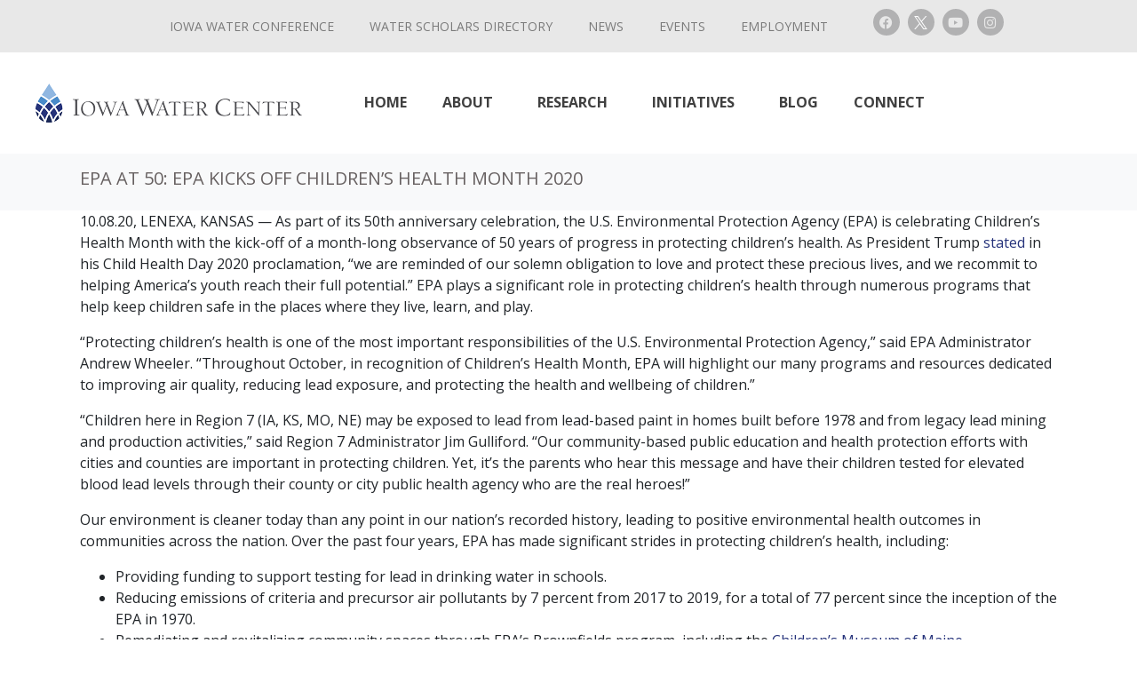

--- FILE ---
content_type: text/html; charset=UTF-8
request_url: https://www.iowawatercenter.org/news/epa-at-50-epa-kicks-off-childrens-health-month-2020/
body_size: 22043
content:
<!DOCTYPE html><html lang="en-US"><head >	<meta charset="UTF-8" />
	<meta name="viewport" content="width=device-width, initial-scale=1" />
	<meta name='robots' content='index, follow, max-image-preview:large, max-snippet:-1, max-video-preview:-1' />

	<!-- This site is optimized with the Yoast SEO plugin v26.8 - https://yoast.com/product/yoast-seo-wordpress/ -->
	<title>EPA at 50: EPA Kicks Off Children’s Health Month 2020 - Iowa Water Center</title>
	<link rel="canonical" href="https://www.iowawatercenter.org/news/epa-at-50-epa-kicks-off-childrens-health-month-2020/" />
	<meta property="og:locale" content="en_US" />
	<meta property="og:type" content="article" />
	<meta property="og:title" content="EPA at 50: EPA Kicks Off Children’s Health Month 2020 - Iowa Water Center" />
	<meta property="og:description" content="10.08.20, LENEXA, KANSAS — As part of its 50th anniversary celebration, the U.S. Environmental Protection Agency (EPA) is celebrating Children’s Health Month with the kick-off of a month-long observance of 50 years of progress in protecting children’s health." />
	<meta property="og:url" content="https://www.iowawatercenter.org/news/epa-at-50-epa-kicks-off-childrens-health-month-2020/" />
	<meta property="og:site_name" content="Iowa Water Center" />
	<meta property="article:publisher" content="https://www.iowawatercenter.org/water-scholars-sign-up-form/" />
	<meta property="og:image" content="https://www.iowawatercenter.org/wp-content/uploads/2020/08/IMG_4940.jpg" />
	<meta property="og:image:width" content="1000" />
	<meta property="og:image:height" content="750" />
	<meta property="og:image:type" content="image/jpeg" />
	<meta name="twitter:card" content="summary_large_image" />
	<meta name="twitter:site" content="@iowawatercenter" />
	<meta name="twitter:label1" content="Est. reading time" />
	<meta name="twitter:data1" content="2 minutes" />
	<script type="application/ld+json" class="yoast-schema-graph">{"@context":"https://schema.org","@graph":[{"@type":"WebPage","@id":"https://www.iowawatercenter.org/news/epa-at-50-epa-kicks-off-childrens-health-month-2020/","url":"https://www.iowawatercenter.org/news/epa-at-50-epa-kicks-off-childrens-health-month-2020/","name":"EPA at 50: EPA Kicks Off Children’s Health Month 2020 - Iowa Water Center","isPartOf":{"@id":"https://www.iowawatercenter.org/#website"},"datePublished":"2020-10-09T02:41:25+00:00","breadcrumb":{"@id":"https://www.iowawatercenter.org/news/epa-at-50-epa-kicks-off-childrens-health-month-2020/#breadcrumb"},"inLanguage":"en-US","potentialAction":[{"@type":"ReadAction","target":["https://www.iowawatercenter.org/news/epa-at-50-epa-kicks-off-childrens-health-month-2020/"]}]},{"@type":"BreadcrumbList","@id":"https://www.iowawatercenter.org/news/epa-at-50-epa-kicks-off-childrens-health-month-2020/#breadcrumb","itemListElement":[{"@type":"ListItem","position":1,"name":"Home","item":"https://www.iowawatercenter.org/"},{"@type":"ListItem","position":2,"name":"EPA at 50: EPA Kicks Off Children’s Health Month 2020"}]},{"@type":"WebSite","@id":"https://www.iowawatercenter.org/#website","url":"https://www.iowawatercenter.org/","name":"Iowa Water Center","description":"","publisher":{"@id":"https://www.iowawatercenter.org/#organization"},"potentialAction":[{"@type":"SearchAction","target":{"@type":"EntryPoint","urlTemplate":"https://www.iowawatercenter.org/?s={search_term_string}"},"query-input":{"@type":"PropertyValueSpecification","valueRequired":true,"valueName":"search_term_string"}}],"inLanguage":"en-US"},{"@type":"Organization","@id":"https://www.iowawatercenter.org/#organization","name":"Iowa Water Center","url":"https://www.iowawatercenter.org/","logo":{"@type":"ImageObject","inLanguage":"en-US","@id":"https://www.iowawatercenter.org/#/schema/logo/image/","url":"https://www.iowawatercenter.org/wp-content/uploads/2020/08/IowaWaterCenterLogo-1.png","contentUrl":"https://www.iowawatercenter.org/wp-content/uploads/2020/08/IowaWaterCenterLogo-1.png","width":300,"height":44,"caption":"Iowa Water Center"},"image":{"@id":"https://www.iowawatercenter.org/#/schema/logo/image/"},"sameAs":["https://www.iowawatercenter.org/water-scholars-sign-up-form/","https://x.com/iowawatercenter","https://www.youtube.com/channel/UCGNCbnIgs_oa3ZpW0mrJwfw"]}]}</script>
	<!-- / Yoast SEO plugin. -->


<link rel='dns-prefetch' href='//www.googletagmanager.com' />
<link rel="alternate" type="application/rss+xml" title="Iowa Water Center &raquo; Feed" href="https://www.iowawatercenter.org/feed/" />
<link rel="alternate" type="application/rss+xml" title="Iowa Water Center &raquo; Comments Feed" href="https://www.iowawatercenter.org/comments/feed/" />
<link rel="alternate" type="text/calendar" title="Iowa Water Center &raquo; iCal Feed" href="https://www.iowawatercenter.org/events/?ical=1" />
<link rel="alternate" title="oEmbed (JSON)" type="application/json+oembed" href="https://www.iowawatercenter.org/wp-json/oembed/1.0/embed?url=https%3A%2F%2Fwww.iowawatercenter.org%2Fnews%2Fepa-at-50-epa-kicks-off-childrens-health-month-2020%2F" />
<link rel="alternate" title="oEmbed (XML)" type="text/xml+oembed" href="https://www.iowawatercenter.org/wp-json/oembed/1.0/embed?url=https%3A%2F%2Fwww.iowawatercenter.org%2Fnews%2Fepa-at-50-epa-kicks-off-childrens-health-month-2020%2F&#038;format=xml" />
<style id='wp-img-auto-sizes-contain-inline-css' type='text/css'>
img:is([sizes=auto i],[sizes^="auto," i]){contain-intrinsic-size:3000px 1500px}
/*# sourceURL=wp-img-auto-sizes-contain-inline-css */
</style>
<style id='wp-emoji-styles-inline-css' type='text/css'>

	img.wp-smiley, img.emoji {
		display: inline !important;
		border: none !important;
		box-shadow: none !important;
		height: 1em !important;
		width: 1em !important;
		margin: 0 0.07em !important;
		vertical-align: -0.1em !important;
		background: none !important;
		padding: 0 !important;
	}
/*# sourceURL=wp-emoji-styles-inline-css */
</style>
<link rel='stylesheet' id='wp-block-library-css' href='https://www.iowawatercenter.org/wp-includes/css/dist/block-library/style.min.css?ver=6.9' type='text/css' media='all' />
<style id='wp-block-library-theme-inline-css' type='text/css'>
.wp-block-audio :where(figcaption){color:#555;font-size:13px;text-align:center}.is-dark-theme .wp-block-audio :where(figcaption){color:#ffffffa6}.wp-block-audio{margin:0 0 1em}.wp-block-code{border:1px solid #ccc;border-radius:4px;font-family:Menlo,Consolas,monaco,monospace;padding:.8em 1em}.wp-block-embed :where(figcaption){color:#555;font-size:13px;text-align:center}.is-dark-theme .wp-block-embed :where(figcaption){color:#ffffffa6}.wp-block-embed{margin:0 0 1em}.blocks-gallery-caption{color:#555;font-size:13px;text-align:center}.is-dark-theme .blocks-gallery-caption{color:#ffffffa6}:root :where(.wp-block-image figcaption){color:#555;font-size:13px;text-align:center}.is-dark-theme :root :where(.wp-block-image figcaption){color:#ffffffa6}.wp-block-image{margin:0 0 1em}.wp-block-pullquote{border-bottom:4px solid;border-top:4px solid;color:currentColor;margin-bottom:1.75em}.wp-block-pullquote :where(cite),.wp-block-pullquote :where(footer),.wp-block-pullquote__citation{color:currentColor;font-size:.8125em;font-style:normal;text-transform:uppercase}.wp-block-quote{border-left:.25em solid;margin:0 0 1.75em;padding-left:1em}.wp-block-quote cite,.wp-block-quote footer{color:currentColor;font-size:.8125em;font-style:normal;position:relative}.wp-block-quote:where(.has-text-align-right){border-left:none;border-right:.25em solid;padding-left:0;padding-right:1em}.wp-block-quote:where(.has-text-align-center){border:none;padding-left:0}.wp-block-quote.is-large,.wp-block-quote.is-style-large,.wp-block-quote:where(.is-style-plain){border:none}.wp-block-search .wp-block-search__label{font-weight:700}.wp-block-search__button{border:1px solid #ccc;padding:.375em .625em}:where(.wp-block-group.has-background){padding:1.25em 2.375em}.wp-block-separator.has-css-opacity{opacity:.4}.wp-block-separator{border:none;border-bottom:2px solid;margin-left:auto;margin-right:auto}.wp-block-separator.has-alpha-channel-opacity{opacity:1}.wp-block-separator:not(.is-style-wide):not(.is-style-dots){width:100px}.wp-block-separator.has-background:not(.is-style-dots){border-bottom:none;height:1px}.wp-block-separator.has-background:not(.is-style-wide):not(.is-style-dots){height:2px}.wp-block-table{margin:0 0 1em}.wp-block-table td,.wp-block-table th{word-break:normal}.wp-block-table :where(figcaption){color:#555;font-size:13px;text-align:center}.is-dark-theme .wp-block-table :where(figcaption){color:#ffffffa6}.wp-block-video :where(figcaption){color:#555;font-size:13px;text-align:center}.is-dark-theme .wp-block-video :where(figcaption){color:#ffffffa6}.wp-block-video{margin:0 0 1em}:root :where(.wp-block-template-part.has-background){margin-bottom:0;margin-top:0;padding:1.25em 2.375em}
/*# sourceURL=/wp-includes/css/dist/block-library/theme.min.css */
</style>
<style id='classic-theme-styles-inline-css' type='text/css'>
/*! This file is auto-generated */
.wp-block-button__link{color:#fff;background-color:#32373c;border-radius:9999px;box-shadow:none;text-decoration:none;padding:calc(.667em + 2px) calc(1.333em + 2px);font-size:1.125em}.wp-block-file__button{background:#32373c;color:#fff;text-decoration:none}
/*# sourceURL=/wp-includes/css/classic-themes.min.css */
</style>
<link rel='stylesheet' id='jet-engine-frontend-css' href='https://www.iowawatercenter.org/wp-content/plugins/jet-engine/assets/css/frontend.css?ver=3.8.2.1' type='text/css' media='all' />
<style id='global-styles-inline-css' type='text/css'>
:root{--wp--preset--aspect-ratio--square: 1;--wp--preset--aspect-ratio--4-3: 4/3;--wp--preset--aspect-ratio--3-4: 3/4;--wp--preset--aspect-ratio--3-2: 3/2;--wp--preset--aspect-ratio--2-3: 2/3;--wp--preset--aspect-ratio--16-9: 16/9;--wp--preset--aspect-ratio--9-16: 9/16;--wp--preset--color--black: #000000;--wp--preset--color--cyan-bluish-gray: #abb8c3;--wp--preset--color--white: #ffffff;--wp--preset--color--pale-pink: #f78da7;--wp--preset--color--vivid-red: #cf2e2e;--wp--preset--color--luminous-vivid-orange: #ff6900;--wp--preset--color--luminous-vivid-amber: #fcb900;--wp--preset--color--light-green-cyan: #7bdcb5;--wp--preset--color--vivid-green-cyan: #00d084;--wp--preset--color--pale-cyan-blue: #8ed1fc;--wp--preset--color--vivid-cyan-blue: #0693e3;--wp--preset--color--vivid-purple: #9b51e0;--wp--preset--gradient--vivid-cyan-blue-to-vivid-purple: linear-gradient(135deg,rgb(6,147,227) 0%,rgb(155,81,224) 100%);--wp--preset--gradient--light-green-cyan-to-vivid-green-cyan: linear-gradient(135deg,rgb(122,220,180) 0%,rgb(0,208,130) 100%);--wp--preset--gradient--luminous-vivid-amber-to-luminous-vivid-orange: linear-gradient(135deg,rgb(252,185,0) 0%,rgb(255,105,0) 100%);--wp--preset--gradient--luminous-vivid-orange-to-vivid-red: linear-gradient(135deg,rgb(255,105,0) 0%,rgb(207,46,46) 100%);--wp--preset--gradient--very-light-gray-to-cyan-bluish-gray: linear-gradient(135deg,rgb(238,238,238) 0%,rgb(169,184,195) 100%);--wp--preset--gradient--cool-to-warm-spectrum: linear-gradient(135deg,rgb(74,234,220) 0%,rgb(151,120,209) 20%,rgb(207,42,186) 40%,rgb(238,44,130) 60%,rgb(251,105,98) 80%,rgb(254,248,76) 100%);--wp--preset--gradient--blush-light-purple: linear-gradient(135deg,rgb(255,206,236) 0%,rgb(152,150,240) 100%);--wp--preset--gradient--blush-bordeaux: linear-gradient(135deg,rgb(254,205,165) 0%,rgb(254,45,45) 50%,rgb(107,0,62) 100%);--wp--preset--gradient--luminous-dusk: linear-gradient(135deg,rgb(255,203,112) 0%,rgb(199,81,192) 50%,rgb(65,88,208) 100%);--wp--preset--gradient--pale-ocean: linear-gradient(135deg,rgb(255,245,203) 0%,rgb(182,227,212) 50%,rgb(51,167,181) 100%);--wp--preset--gradient--electric-grass: linear-gradient(135deg,rgb(202,248,128) 0%,rgb(113,206,126) 100%);--wp--preset--gradient--midnight: linear-gradient(135deg,rgb(2,3,129) 0%,rgb(40,116,252) 100%);--wp--preset--font-size--small: 13px;--wp--preset--font-size--medium: 20px;--wp--preset--font-size--large: 36px;--wp--preset--font-size--x-large: 42px;--wp--preset--spacing--20: 0.44rem;--wp--preset--spacing--30: 0.67rem;--wp--preset--spacing--40: 1rem;--wp--preset--spacing--50: 1.5rem;--wp--preset--spacing--60: 2.25rem;--wp--preset--spacing--70: 3.38rem;--wp--preset--spacing--80: 5.06rem;--wp--preset--shadow--natural: 6px 6px 9px rgba(0, 0, 0, 0.2);--wp--preset--shadow--deep: 12px 12px 50px rgba(0, 0, 0, 0.4);--wp--preset--shadow--sharp: 6px 6px 0px rgba(0, 0, 0, 0.2);--wp--preset--shadow--outlined: 6px 6px 0px -3px rgb(255, 255, 255), 6px 6px rgb(0, 0, 0);--wp--preset--shadow--crisp: 6px 6px 0px rgb(0, 0, 0);}:where(.is-layout-flex){gap: 0.5em;}:where(.is-layout-grid){gap: 0.5em;}body .is-layout-flex{display: flex;}.is-layout-flex{flex-wrap: wrap;align-items: center;}.is-layout-flex > :is(*, div){margin: 0;}body .is-layout-grid{display: grid;}.is-layout-grid > :is(*, div){margin: 0;}:where(.wp-block-columns.is-layout-flex){gap: 2em;}:where(.wp-block-columns.is-layout-grid){gap: 2em;}:where(.wp-block-post-template.is-layout-flex){gap: 1.25em;}:where(.wp-block-post-template.is-layout-grid){gap: 1.25em;}.has-black-color{color: var(--wp--preset--color--black) !important;}.has-cyan-bluish-gray-color{color: var(--wp--preset--color--cyan-bluish-gray) !important;}.has-white-color{color: var(--wp--preset--color--white) !important;}.has-pale-pink-color{color: var(--wp--preset--color--pale-pink) !important;}.has-vivid-red-color{color: var(--wp--preset--color--vivid-red) !important;}.has-luminous-vivid-orange-color{color: var(--wp--preset--color--luminous-vivid-orange) !important;}.has-luminous-vivid-amber-color{color: var(--wp--preset--color--luminous-vivid-amber) !important;}.has-light-green-cyan-color{color: var(--wp--preset--color--light-green-cyan) !important;}.has-vivid-green-cyan-color{color: var(--wp--preset--color--vivid-green-cyan) !important;}.has-pale-cyan-blue-color{color: var(--wp--preset--color--pale-cyan-blue) !important;}.has-vivid-cyan-blue-color{color: var(--wp--preset--color--vivid-cyan-blue) !important;}.has-vivid-purple-color{color: var(--wp--preset--color--vivid-purple) !important;}.has-black-background-color{background-color: var(--wp--preset--color--black) !important;}.has-cyan-bluish-gray-background-color{background-color: var(--wp--preset--color--cyan-bluish-gray) !important;}.has-white-background-color{background-color: var(--wp--preset--color--white) !important;}.has-pale-pink-background-color{background-color: var(--wp--preset--color--pale-pink) !important;}.has-vivid-red-background-color{background-color: var(--wp--preset--color--vivid-red) !important;}.has-luminous-vivid-orange-background-color{background-color: var(--wp--preset--color--luminous-vivid-orange) !important;}.has-luminous-vivid-amber-background-color{background-color: var(--wp--preset--color--luminous-vivid-amber) !important;}.has-light-green-cyan-background-color{background-color: var(--wp--preset--color--light-green-cyan) !important;}.has-vivid-green-cyan-background-color{background-color: var(--wp--preset--color--vivid-green-cyan) !important;}.has-pale-cyan-blue-background-color{background-color: var(--wp--preset--color--pale-cyan-blue) !important;}.has-vivid-cyan-blue-background-color{background-color: var(--wp--preset--color--vivid-cyan-blue) !important;}.has-vivid-purple-background-color{background-color: var(--wp--preset--color--vivid-purple) !important;}.has-black-border-color{border-color: var(--wp--preset--color--black) !important;}.has-cyan-bluish-gray-border-color{border-color: var(--wp--preset--color--cyan-bluish-gray) !important;}.has-white-border-color{border-color: var(--wp--preset--color--white) !important;}.has-pale-pink-border-color{border-color: var(--wp--preset--color--pale-pink) !important;}.has-vivid-red-border-color{border-color: var(--wp--preset--color--vivid-red) !important;}.has-luminous-vivid-orange-border-color{border-color: var(--wp--preset--color--luminous-vivid-orange) !important;}.has-luminous-vivid-amber-border-color{border-color: var(--wp--preset--color--luminous-vivid-amber) !important;}.has-light-green-cyan-border-color{border-color: var(--wp--preset--color--light-green-cyan) !important;}.has-vivid-green-cyan-border-color{border-color: var(--wp--preset--color--vivid-green-cyan) !important;}.has-pale-cyan-blue-border-color{border-color: var(--wp--preset--color--pale-cyan-blue) !important;}.has-vivid-cyan-blue-border-color{border-color: var(--wp--preset--color--vivid-cyan-blue) !important;}.has-vivid-purple-border-color{border-color: var(--wp--preset--color--vivid-purple) !important;}.has-vivid-cyan-blue-to-vivid-purple-gradient-background{background: var(--wp--preset--gradient--vivid-cyan-blue-to-vivid-purple) !important;}.has-light-green-cyan-to-vivid-green-cyan-gradient-background{background: var(--wp--preset--gradient--light-green-cyan-to-vivid-green-cyan) !important;}.has-luminous-vivid-amber-to-luminous-vivid-orange-gradient-background{background: var(--wp--preset--gradient--luminous-vivid-amber-to-luminous-vivid-orange) !important;}.has-luminous-vivid-orange-to-vivid-red-gradient-background{background: var(--wp--preset--gradient--luminous-vivid-orange-to-vivid-red) !important;}.has-very-light-gray-to-cyan-bluish-gray-gradient-background{background: var(--wp--preset--gradient--very-light-gray-to-cyan-bluish-gray) !important;}.has-cool-to-warm-spectrum-gradient-background{background: var(--wp--preset--gradient--cool-to-warm-spectrum) !important;}.has-blush-light-purple-gradient-background{background: var(--wp--preset--gradient--blush-light-purple) !important;}.has-blush-bordeaux-gradient-background{background: var(--wp--preset--gradient--blush-bordeaux) !important;}.has-luminous-dusk-gradient-background{background: var(--wp--preset--gradient--luminous-dusk) !important;}.has-pale-ocean-gradient-background{background: var(--wp--preset--gradient--pale-ocean) !important;}.has-electric-grass-gradient-background{background: var(--wp--preset--gradient--electric-grass) !important;}.has-midnight-gradient-background{background: var(--wp--preset--gradient--midnight) !important;}.has-small-font-size{font-size: var(--wp--preset--font-size--small) !important;}.has-medium-font-size{font-size: var(--wp--preset--font-size--medium) !important;}.has-large-font-size{font-size: var(--wp--preset--font-size--large) !important;}.has-x-large-font-size{font-size: var(--wp--preset--font-size--x-large) !important;}
:where(.wp-block-post-template.is-layout-flex){gap: 1.25em;}:where(.wp-block-post-template.is-layout-grid){gap: 1.25em;}
:where(.wp-block-term-template.is-layout-flex){gap: 1.25em;}:where(.wp-block-term-template.is-layout-grid){gap: 1.25em;}
:where(.wp-block-columns.is-layout-flex){gap: 2em;}:where(.wp-block-columns.is-layout-grid){gap: 2em;}
:root :where(.wp-block-pullquote){font-size: 1.5em;line-height: 1.6;}
/*# sourceURL=global-styles-inline-css */
</style>
<link rel='stylesheet' id='tribe-events-v2-single-skeleton-css' href='https://www.iowawatercenter.org/wp-content/plugins/the-events-calendar/build/css/tribe-events-single-skeleton.css?ver=6.15.14' type='text/css' media='all' />
<link rel='stylesheet' id='tribe-events-v2-single-skeleton-full-css' href='https://www.iowawatercenter.org/wp-content/plugins/the-events-calendar/build/css/tribe-events-single-full.css?ver=6.15.14' type='text/css' media='all' />
<link rel='stylesheet' id='tec-events-elementor-widgets-base-styles-css' href='https://www.iowawatercenter.org/wp-content/plugins/the-events-calendar/build/css/integrations/plugins/elementor/widgets/widget-base.css?ver=6.15.14' type='text/css' media='all' />
<link rel='stylesheet' id='jupiterx-popups-animation-css' href='https://www.iowawatercenter.org/wp-content/plugins/jupiterx-core/includes/extensions/raven/assets/lib/animate/animate.min.css?ver=4.14.1' type='text/css' media='all' />
<link rel='stylesheet' id='jupiterx-css' href='https://www.iowawatercenter.org/wp-content/uploads/jupiterx/compiler/jupiterx/8c7adb4.css?ver=4.14.1' type='text/css' media='all' />
<link rel='stylesheet' id='jupiterx-elements-dynamic-styles-css' href='https://www.iowawatercenter.org/wp-content/uploads/jupiterx/compiler/jupiterx-elements-dynamic-styles/d3eb46f.css?ver=4.14.1' type='text/css' media='all' />
<link rel='stylesheet' id='elementor-icons-css' href='https://www.iowawatercenter.org/wp-content/plugins/elementor/assets/lib/eicons/css/elementor-icons.min.css?ver=5.46.0' type='text/css' media='all' />
<link rel='stylesheet' id='elementor-frontend-css' href='https://www.iowawatercenter.org/wp-content/plugins/elementor/assets/css/frontend.min.css?ver=3.34.2' type='text/css' media='all' />
<link rel='stylesheet' id='font-awesome-css' href='https://www.iowawatercenter.org/wp-content/plugins/elementor/assets/lib/font-awesome/css/font-awesome.min.css?ver=4.7.0' type='text/css' media='all' />
<link rel='stylesheet' id='jupiterx-core-raven-frontend-css' href='https://www.iowawatercenter.org/wp-content/plugins/jupiterx-core/includes/extensions/raven/assets/css/frontend.min.css?ver=6.9' type='text/css' media='all' />
<link rel='stylesheet' id='elementor-post-9-css' href='https://www.iowawatercenter.org/wp-content/uploads/elementor/css/post-9.css?ver=1769216551' type='text/css' media='all' />
<link rel='stylesheet' id='jet-blog-css' href='https://www.iowawatercenter.org/wp-content/plugins/jet-blog/assets/css/jet-blog.css?ver=2.4.8' type='text/css' media='all' />
<link rel='stylesheet' id='flatpickr-css' href='https://www.iowawatercenter.org/wp-content/plugins/elementor/assets/lib/flatpickr/flatpickr.min.css?ver=4.6.13' type='text/css' media='all' />
<link rel='stylesheet' id='elementor-post-117-css' href='https://www.iowawatercenter.org/wp-content/uploads/elementor/css/post-117.css?ver=1769216551' type='text/css' media='all' />
<link rel='stylesheet' id='elementor-post-2795-css' href='https://www.iowawatercenter.org/wp-content/uploads/elementor/css/post-2795.css?ver=1769216551' type='text/css' media='all' />
<link rel='stylesheet' id='elementor-gf-local-roboto-css' href='https://www.iowawatercenter.org/wp-content/uploads/elementor/google-fonts/css/roboto.css?ver=1744937157' type='text/css' media='all' />
<link rel='stylesheet' id='elementor-gf-local-robotoslab-css' href='https://www.iowawatercenter.org/wp-content/uploads/elementor/google-fonts/css/robotoslab.css?ver=1744937189' type='text/css' media='all' />
<link rel='stylesheet' id='elementor-gf-local-opensans-css' href='https://www.iowawatercenter.org/wp-content/uploads/elementor/google-fonts/css/opensans.css?ver=1744937220' type='text/css' media='all' />
<link rel='stylesheet' id='elementor-icons-shared-0-css' href='https://www.iowawatercenter.org/wp-content/plugins/elementor/assets/lib/font-awesome/css/fontawesome.min.css?ver=5.15.3' type='text/css' media='all' />
<link rel='stylesheet' id='elementor-icons-fa-brands-css' href='https://www.iowawatercenter.org/wp-content/plugins/elementor/assets/lib/font-awesome/css/brands.min.css?ver=5.15.3' type='text/css' media='all' />
<script type="text/javascript" src="https://www.iowawatercenter.org/wp-includes/js/jquery/jquery.min.js?ver=3.7.1" id="jquery-core-js"></script>
<script type="text/javascript" src="https://www.iowawatercenter.org/wp-includes/js/jquery/jquery-migrate.min.js?ver=3.4.1" id="jquery-migrate-js"></script>
<script type="text/javascript" src="https://www.googletagmanager.com/gtag/js?id=UA-178059258-1&#039; async=&#039;async" id="jupiterx-gtag-script-js"></script>
<script type="text/javascript" id="jupiterx-gtag-script-js-after">
/* <![CDATA[ */
	
		window.dataLayer = window.dataLayer || [];
		function gtag(){dataLayer.push(arguments);}
		gtag('js', new Date());
					gtag('config', 'UA-178059258-1', { 'anonymize_ip': true });
			
	
//# sourceURL=jupiterx-gtag-script-js-after
/* ]]> */
</script>
<script type="text/javascript" src="https://www.iowawatercenter.org/wp-content/themes/jupiterx/lib/admin/assets/lib/webfont/webfont.min.js?ver=1.6.26" id="jupiterx-webfont-js"></script>
<script type="text/javascript" id="jupiterx-webfont-js-after">
/* <![CDATA[ */
WebFont.load({
				google: {
					families: ['Open Sans:100,200,300,400,500,600,700,800,900,100italic,200italic,300italic,400italic,500italic,600italic,700italic,800italic,900italic','Merriweather:100,200,300,400,500,600,700,800,900,100italic,200italic,300italic,400italic,500italic,600italic,700italic,800italic,900italic']
				}
			});
//# sourceURL=jupiterx-webfont-js-after
/* ]]> */
</script>
<script type="text/javascript" src="https://www.iowawatercenter.org/wp-content/themes/jupiterx/lib/assets/dist/js/utils.min.js?ver=4.14.1" id="jupiterx-utils-js"></script>

<!-- Google tag (gtag.js) snippet added by Site Kit -->
<!-- Google Analytics snippet added by Site Kit -->
<script type="text/javascript" src="https://www.googletagmanager.com/gtag/js?id=G-TYHPX1KQP7" id="google_gtagjs-js" async></script>
<script type="text/javascript" id="google_gtagjs-js-after">
/* <![CDATA[ */
window.dataLayer = window.dataLayer || [];function gtag(){dataLayer.push(arguments);}
gtag("set","linker",{"domains":["www.iowawatercenter.org"]});
gtag("js", new Date());
gtag("set", "developer_id.dZTNiMT", true);
gtag("config", "G-TYHPX1KQP7");
//# sourceURL=google_gtagjs-js-after
/* ]]> */
</script>
<link rel="https://api.w.org/" href="https://www.iowawatercenter.org/wp-json/" /><link rel="alternate" title="JSON" type="application/json" href="https://www.iowawatercenter.org/wp-json/wp/v2/news/3491" /><link rel="EditURI" type="application/rsd+xml" title="RSD" href="https://www.iowawatercenter.org/xmlrpc.php?rsd" />
<meta name="generator" content="WordPress 6.9" />
<link rel='shortlink' href='https://www.iowawatercenter.org/?p=3491' />
<meta name="generator" content="Site Kit by Google 1.170.0" /><meta name="tec-api-version" content="v1"><meta name="tec-api-origin" content="https://www.iowawatercenter.org"><link rel="alternate" href="https://www.iowawatercenter.org/wp-json/tribe/events/v1/" /><meta name="generator" content="Elementor 3.34.2; features: additional_custom_breakpoints; settings: css_print_method-external, google_font-enabled, font_display-auto">
			<style>
				.e-con.e-parent:nth-of-type(n+4):not(.e-lazyloaded):not(.e-no-lazyload),
				.e-con.e-parent:nth-of-type(n+4):not(.e-lazyloaded):not(.e-no-lazyload) * {
					background-image: none !important;
				}
				@media screen and (max-height: 1024px) {
					.e-con.e-parent:nth-of-type(n+3):not(.e-lazyloaded):not(.e-no-lazyload),
					.e-con.e-parent:nth-of-type(n+3):not(.e-lazyloaded):not(.e-no-lazyload) * {
						background-image: none !important;
					}
				}
				@media screen and (max-height: 640px) {
					.e-con.e-parent:nth-of-type(n+2):not(.e-lazyloaded):not(.e-no-lazyload),
					.e-con.e-parent:nth-of-type(n+2):not(.e-lazyloaded):not(.e-no-lazyload) * {
						background-image: none !important;
					}
				}
			</style>
			<meta name="generator" content="Powered by Slider Revolution 6.7.40 - responsive, Mobile-Friendly Slider Plugin for WordPress with comfortable drag and drop interface." />
<link rel="icon" href="https://www.iowawatercenter.org/wp-content/uploads/2020/08/cropped-apple-icon-180x180-1-32x32.png" sizes="32x32" />
<link rel="icon" href="https://www.iowawatercenter.org/wp-content/uploads/2020/08/cropped-apple-icon-180x180-1-192x192.png" sizes="192x192" />
<link rel="apple-touch-icon" href="https://www.iowawatercenter.org/wp-content/uploads/2020/08/cropped-apple-icon-180x180-1-180x180.png" />
<meta name="msapplication-TileImage" content="https://www.iowawatercenter.org/wp-content/uploads/2020/08/cropped-apple-icon-180x180-1-270x270.png" />
<script>function setREVStartSize(e){
			//window.requestAnimationFrame(function() {
				window.RSIW = window.RSIW===undefined ? window.innerWidth : window.RSIW;
				window.RSIH = window.RSIH===undefined ? window.innerHeight : window.RSIH;
				try {
					var pw = document.getElementById(e.c).parentNode.offsetWidth,
						newh;
					pw = pw===0 || isNaN(pw) || (e.l=="fullwidth" || e.layout=="fullwidth") ? window.RSIW : pw;
					e.tabw = e.tabw===undefined ? 0 : parseInt(e.tabw);
					e.thumbw = e.thumbw===undefined ? 0 : parseInt(e.thumbw);
					e.tabh = e.tabh===undefined ? 0 : parseInt(e.tabh);
					e.thumbh = e.thumbh===undefined ? 0 : parseInt(e.thumbh);
					e.tabhide = e.tabhide===undefined ? 0 : parseInt(e.tabhide);
					e.thumbhide = e.thumbhide===undefined ? 0 : parseInt(e.thumbhide);
					e.mh = e.mh===undefined || e.mh=="" || e.mh==="auto" ? 0 : parseInt(e.mh,0);
					if(e.layout==="fullscreen" || e.l==="fullscreen")
						newh = Math.max(e.mh,window.RSIH);
					else{
						e.gw = Array.isArray(e.gw) ? e.gw : [e.gw];
						for (var i in e.rl) if (e.gw[i]===undefined || e.gw[i]===0) e.gw[i] = e.gw[i-1];
						e.gh = e.el===undefined || e.el==="" || (Array.isArray(e.el) && e.el.length==0)? e.gh : e.el;
						e.gh = Array.isArray(e.gh) ? e.gh : [e.gh];
						for (var i in e.rl) if (e.gh[i]===undefined || e.gh[i]===0) e.gh[i] = e.gh[i-1];
											
						var nl = new Array(e.rl.length),
							ix = 0,
							sl;
						e.tabw = e.tabhide>=pw ? 0 : e.tabw;
						e.thumbw = e.thumbhide>=pw ? 0 : e.thumbw;
						e.tabh = e.tabhide>=pw ? 0 : e.tabh;
						e.thumbh = e.thumbhide>=pw ? 0 : e.thumbh;
						for (var i in e.rl) nl[i] = e.rl[i]<window.RSIW ? 0 : e.rl[i];
						sl = nl[0];
						for (var i in nl) if (sl>nl[i] && nl[i]>0) { sl = nl[i]; ix=i;}
						var m = pw>(e.gw[ix]+e.tabw+e.thumbw) ? 1 : (pw-(e.tabw+e.thumbw)) / (e.gw[ix]);
						newh =  (e.gh[ix] * m) + (e.tabh + e.thumbh);
					}
					var el = document.getElementById(e.c);
					if (el!==null && el) el.style.height = newh+"px";
					el = document.getElementById(e.c+"_wrapper");
					if (el!==null && el) {
						el.style.height = newh+"px";
						el.style.display = "block";
					}
				} catch(e){
					console.log("Failure at Presize of Slider:" + e)
				}
			//});
		  };</script>
		<style type="text/css" id="wp-custom-css">
			.whitetext h3, .whitetext p, .whitetext li, .whitetext h5, .whitetext h4, .whitetext h2, .whitetext h1 {
color:#ffffff !important;
}
.whitetext a {
	color: #ffffff !important;
}
.elementor-button-text {
    font-family: Merriweather !important;
    font-weight: 700;
}
.jupiterx-main-content {
    padding: 0px;
    word-wrap: break-word;
}
.jupiterx-post-header {
    display: none;
}
h6 {
	text-transform: uppercase;
}
.elementor-widget-raven-nav-menu .raven-nav-menu-main .raven-submenu > li > a.raven-menu-item-active, .elementor-widget-raven-nav-menu .raven-nav-menu-main .raven-submenu > li.current-menu-parent > a, .elementor-widget-raven-nav-menu .raven-nav-menu-main .raven-submenu > li.current-menu-ancestor > a {
    color: #222d70;
}
.raven-menu-item.raven-link-item.raven-menu-item-active {
    color: #222d70 !important;
}
a.raven-menu-item-active {
    color: #222d70 !important;
}
/*Events homepage*/
.ecs-event-list {
    list-style: none;
    margin: 0 0 50px 0;
padding: 0
}
.ecs-event{
	padding: 30px 0px 40px 0;
	border-bottom:1px solid #ccc;
}
h4.entry-title.summary {
    font-size: 18px;
    margin:0px 0 5px 0;
}
.duration.time {
    font-weight: bold;
}

/*footer*/
#menu-footer-menu-1 {
    font-family: Open Sans !important;
    font-weight: 700 !important;
    text-transform: uppercase !important;
}
#nav_menu-3 {
    font-family: Open Sans;
    font-weight: 700;
    text-transform: uppercase;
}
.jupiterx-footer-widgets:not(.elementor-widget-sidebar) {
    border-top-width: 0px;
}
footer .card-title {
    font-family: open sans !important;
    color: #fff;
	font-size: 16px !important;}
#block-block-6 .external.customize-unpreviewable {
    color: #4080c2;
}
/*Essayform*/
#nf-field-20 {
    background: #fff;
    border-style: solid;
    border-width: 3px;
    border-color: #222d70;
    border-radius: 50px;
    font-family: Merriweather;
    color: #222d70;
    font-weight: 700;
    text-transform: uppercase;
}
#nf-field-20:hover {
    background: #222d70;
    border-style: solid;
    border-width: 3px;
    border-color: #222d70;
    border-radius: 50px;
    font-family: Merriweather;
    color: #fff;
    font-weight: 700;
    text-transform: uppercase;
}
/*waterscholarsappform*/
#nf-field-44 {
    background: #fff;
    border-style: solid;
    border-width: 3px;
    border-color: #222d70;
    border-radius: 50px;
    font-family: Merriweather;
    color: #222d70;
    font-weight: 700;
    text-transform: uppercase;
}
#nf-field-44:hover {
    background: #222d70;
    border-style: solid;
    border-width: 3px;
    border-color: #222d70;
    border-radius: 50px;
    font-family: Merriweather;
    color: #fff;
    font-weight: 700;
    text-transform: uppercase;
}
/*blogarchive*/
.jet-smart-listing__post-wrapper {
    padding-right: 25px;
}
.jet-smart-listing__post-title.post-title-simple {
    font-family: Merriweather !important;
    font-weight: 700 !important;
    font-size: 16px;
}
.navigation.pagination {
    margin: auto;
    width: 50%;
}
.elementor-widget-jet-blog-posts-pagination .navigation.pagination .nav-links a.page-numbers {
    background-color: #222d70;
}

/*Newsletter Signup
#mc-embedded-subscribe {
    font-family: Merriweather !important;
    font-weight: 700;
    border-radius: 50px;
    border-color: #FFF;
    background-color: transparent;
    padding: 10px 20px;
    color: #fff;
}*/

/*water scholars page*/
.waterscholarsgrid .elementor-widget:not(:last-child) {
    margin-bottom: 0;
}

		</style>
		</head><body class="wp-singular news-template-default single single-news postid-3491 wp-theme-jupiterx no-js tribe-no-js elementor-default elementor-kit-9 jupiterx-header-sticky" itemscope="itemscope" itemtype="http://schema.org/WebPage"><a class="jupiterx-a11y jupiterx-a11y-skip-navigation-link" href="#jupiterx-main">Skip to content</a><div class="jupiterx-site"><header class="jupiterx-header jupiterx-header-custom jupiterx-header-sticky-custom" data-jupiterx-settings="{&quot;breakpoint&quot;:&quot;767.98&quot;,&quot;template&quot;:&quot;117&quot;,&quot;stickyTemplate&quot;:&quot;2795&quot;,&quot;behavior&quot;:&quot;sticky&quot;,&quot;offset&quot;:&quot;500&quot;}" role="banner" itemscope="itemscope" itemtype="http://schema.org/WPHeader">		<div data-elementor-type="header" data-elementor-id="117" class="elementor elementor-117">
						<section class="elementor-section elementor-top-section elementor-element elementor-element-b060c4f elementor-section-boxed elementor-section-height-default elementor-section-height-default" data-id="b060c4f" data-element_type="section" data-settings="{&quot;jet_parallax_layout_list&quot;:[{&quot;jet_parallax_layout_image&quot;:{&quot;url&quot;:&quot;&quot;,&quot;id&quot;:&quot;&quot;,&quot;size&quot;:&quot;&quot;},&quot;_id&quot;:&quot;c7a6d9f&quot;,&quot;jet_parallax_layout_image_tablet&quot;:{&quot;url&quot;:&quot;&quot;,&quot;id&quot;:&quot;&quot;,&quot;size&quot;:&quot;&quot;},&quot;jet_parallax_layout_image_mobile&quot;:{&quot;url&quot;:&quot;&quot;,&quot;id&quot;:&quot;&quot;,&quot;size&quot;:&quot;&quot;},&quot;jet_parallax_layout_speed&quot;:{&quot;unit&quot;:&quot;%&quot;,&quot;size&quot;:50,&quot;sizes&quot;:[]},&quot;jet_parallax_layout_type&quot;:&quot;scroll&quot;,&quot;jet_parallax_layout_direction&quot;:&quot;1&quot;,&quot;jet_parallax_layout_fx_direction&quot;:null,&quot;jet_parallax_layout_z_index&quot;:&quot;&quot;,&quot;jet_parallax_layout_bg_x&quot;:50,&quot;jet_parallax_layout_bg_x_tablet&quot;:&quot;&quot;,&quot;jet_parallax_layout_bg_x_mobile&quot;:&quot;&quot;,&quot;jet_parallax_layout_bg_y&quot;:50,&quot;jet_parallax_layout_bg_y_tablet&quot;:&quot;&quot;,&quot;jet_parallax_layout_bg_y_mobile&quot;:&quot;&quot;,&quot;jet_parallax_layout_bg_size&quot;:&quot;auto&quot;,&quot;jet_parallax_layout_bg_size_tablet&quot;:&quot;&quot;,&quot;jet_parallax_layout_bg_size_mobile&quot;:&quot;&quot;,&quot;jet_parallax_layout_animation_prop&quot;:&quot;transform&quot;,&quot;jet_parallax_layout_on&quot;:[&quot;desktop&quot;,&quot;tablet&quot;]}],&quot;background_background&quot;:&quot;classic&quot;}">
						<div class="elementor-container elementor-column-gap-default">
					<div class="elementor-column elementor-col-50 elementor-top-column elementor-element elementor-element-93f8043" data-id="93f8043" data-element_type="column">
			<div class="elementor-widget-wrap elementor-element-populated">
						<div class="elementor-element elementor-element-0bc0522 raven-nav-menu-align-right raven-nav-menu-stretch raven-breakpoint-mobile elementor-widget elementor-widget-raven-nav-menu" data-id="0bc0522" data-element_type="widget" data-settings="{&quot;_animation&quot;:&quot;none&quot;,&quot;_animation_delay&quot;:100,&quot;submenu_icon&quot;:&quot;&lt;svg 0=\&quot;fas fa-chevron-down\&quot; class=\&quot;e-font-icon-svg e-fas-chevron-down\&quot;&gt;\n\t\t\t\t\t&lt;use xlink:href=\&quot;#fas-chevron-down\&quot;&gt;\n\t\t\t\t\t\t&lt;symbol id=\&quot;fas-chevron-down\&quot; viewBox=\&quot;0 0 448 512\&quot;&gt;\n\t\t\t\t\t\t\t&lt;path d=\&quot;M207.029 381.476L12.686 187.132c-9.373-9.373-9.373-24.569 0-33.941l22.667-22.667c9.357-9.357 24.522-9.375 33.901-.04L224 284.505l154.745-154.021c9.379-9.335 24.544-9.317 33.901.04l22.667 22.667c9.373 9.373 9.373 24.569 0 33.941L240.971 381.476c-9.373 9.372-24.569 9.372-33.942 0z\&quot;&gt;&lt;\/path&gt;\n\t\t\t\t\t\t&lt;\/symbol&gt;\n\t\t\t\t\t&lt;\/use&gt;\n\t\t\t\t&lt;\/svg&gt;&quot;,&quot;full_width&quot;:&quot;stretch&quot;,&quot;mobile_layout&quot;:&quot;dropdown&quot;,&quot;submenu_space_between&quot;:{&quot;unit&quot;:&quot;px&quot;,&quot;size&quot;:&quot;&quot;,&quot;sizes&quot;:[]},&quot;submenu_opening_position&quot;:&quot;bottom&quot;}" data-widget_type="raven-nav-menu.default">
				<div class="elementor-widget-container">
							<nav class="raven-nav-menu-main raven-nav-menu-horizontal raven-nav-menu-tablet- raven-nav-menu-mobile- raven-nav-icons-hidden-tablet raven-nav-icons-hidden-mobile">
			<ul id="menu-0bc0522" class="raven-nav-menu"><li class="menu-item menu-item-type-custom menu-item-object-custom menu-item-4272"><a href="https://www.regcytes.extension.iastate.edu/iwc2022/" class="raven-menu-item raven-link-item ">Iowa Water Conference</a></li>
<li class="menu-item menu-item-type-post_type menu-item-object-page menu-item-100"><a href="https://www.iowawatercenter.org/water-scholars-directory/" class="raven-menu-item raven-link-item ">Water Scholars Directory</a></li>
<li class="menu-item menu-item-type-custom menu-item-object-custom menu-item-3011"><a href="/news/" class="raven-menu-item raven-link-item ">News</a></li>
<li class="menu-item menu-item-type-custom menu-item-object-custom menu-item-207"><a href="/events" class="raven-menu-item raven-link-item ">Events</a></li>
<li class="menu-item menu-item-type-post_type menu-item-object-page menu-item-97"><a href="https://www.iowawatercenter.org/employment/" class="raven-menu-item raven-link-item ">Employment</a></li>
</ul>		</nav>

		<div class="raven-nav-menu-toggle">

						<div class="raven-nav-menu-toggle-button ">
								<span class="fa fa-bars"></span>
								</div>

		</div>
		<nav class="raven-nav-icons-hidden-tablet raven-nav-icons-hidden-mobile raven-nav-menu-mobile raven-nav-menu-dropdown">
									<div class="raven-container">
				<ul id="menu-mobile-0bc0522" class="raven-nav-menu"><li class="menu-item menu-item-type-custom menu-item-object-custom menu-item-4272"><a href="https://www.regcytes.extension.iastate.edu/iwc2022/" class="raven-menu-item raven-link-item ">Iowa Water Conference</a></li>
<li class="menu-item menu-item-type-post_type menu-item-object-page menu-item-100"><a href="https://www.iowawatercenter.org/water-scholars-directory/" class="raven-menu-item raven-link-item ">Water Scholars Directory</a></li>
<li class="menu-item menu-item-type-custom menu-item-object-custom menu-item-3011"><a href="/news/" class="raven-menu-item raven-link-item ">News</a></li>
<li class="menu-item menu-item-type-custom menu-item-object-custom menu-item-207"><a href="/events" class="raven-menu-item raven-link-item ">Events</a></li>
<li class="menu-item menu-item-type-post_type menu-item-object-page menu-item-97"><a href="https://www.iowawatercenter.org/employment/" class="raven-menu-item raven-link-item ">Employment</a></li>
</ul>			</div>
		</nav>
						</div>
				</div>
					</div>
		</div>
				<div class="elementor-column elementor-col-50 elementor-top-column elementor-element elementor-element-e6091b6" data-id="e6091b6" data-element_type="column">
			<div class="elementor-widget-wrap elementor-element-populated">
						<div class="elementor-element elementor-element-ee0c4a2 elementor-shape-circle e-grid-align-right elementor-grid-0 elementor-widget elementor-widget-social-icons" data-id="ee0c4a2" data-element_type="widget" data-widget_type="social-icons.default">
				<div class="elementor-widget-container">
							<div class="elementor-social-icons-wrapper elementor-grid" role="list">
							<span class="elementor-grid-item" role="listitem">
					<a class="elementor-icon elementor-social-icon elementor-social-icon-facebook elementor-repeater-item-c2cf909" href="https://www.facebook.com/IowaWaterCenter" target="_blank">
						<span class="elementor-screen-only">Facebook</span>
						<i aria-hidden="true" class="fab fa-facebook"></i>					</a>
				</span>
							<span class="elementor-grid-item" role="listitem">
					<a class="elementor-icon elementor-social-icon elementor-social-icon- elementor-repeater-item-a9c9288" href="https://twitter.com/iowawatercenter" target="_blank">
						<span class="elementor-screen-only"></span>
						<svg xmlns="http://www.w3.org/2000/svg" width="1200" height="1227" viewBox="0 0 1200 1227" fill="none"><path d="M714.163 519.284L1160.89 0H1055.03L667.137 450.887L357.328 0H0L468.492 681.821L0 1226.37H105.866L515.491 750.218L842.672 1226.37H1200L714.137 519.284H714.163ZM569.165 687.828L521.697 619.934L144.011 79.6944H306.615L611.412 515.685L658.88 583.579L1055.08 1150.3H892.476L569.165 687.854V687.828Z" fill="white"></path></svg>					</a>
				</span>
							<span class="elementor-grid-item" role="listitem">
					<a class="elementor-icon elementor-social-icon elementor-social-icon-youtube elementor-repeater-item-6ae8816" href="https://www.youtube.com/channel/UCGNCbnIgs_oa3ZpW0mrJwfw" target="_blank">
						<span class="elementor-screen-only">Youtube</span>
						<i aria-hidden="true" class="fab fa-youtube"></i>					</a>
				</span>
							<span class="elementor-grid-item" role="listitem">
					<a class="elementor-icon elementor-social-icon elementor-social-icon-instagram elementor-repeater-item-2ae4680" href="https://www.instagram.com/iowawatercenter/" target="_blank">
						<span class="elementor-screen-only">Instagram</span>
						<i aria-hidden="true" class="fab fa-instagram"></i>					</a>
				</span>
					</div>
						</div>
				</div>
					</div>
		</div>
					</div>
		</section>
				<section class="elementor-section elementor-top-section elementor-element elementor-element-e514e2a elementor-section-boxed elementor-section-height-default elementor-section-height-default" data-id="e514e2a" data-element_type="section" data-settings="{&quot;jet_parallax_layout_list&quot;:[{&quot;jet_parallax_layout_image&quot;:{&quot;url&quot;:&quot;&quot;,&quot;id&quot;:&quot;&quot;,&quot;size&quot;:&quot;&quot;},&quot;_id&quot;:&quot;b32b22d&quot;,&quot;jet_parallax_layout_image_tablet&quot;:{&quot;url&quot;:&quot;&quot;,&quot;id&quot;:&quot;&quot;,&quot;size&quot;:&quot;&quot;},&quot;jet_parallax_layout_image_mobile&quot;:{&quot;url&quot;:&quot;&quot;,&quot;id&quot;:&quot;&quot;,&quot;size&quot;:&quot;&quot;},&quot;jet_parallax_layout_speed&quot;:{&quot;unit&quot;:&quot;%&quot;,&quot;size&quot;:50,&quot;sizes&quot;:[]},&quot;jet_parallax_layout_type&quot;:&quot;scroll&quot;,&quot;jet_parallax_layout_direction&quot;:&quot;1&quot;,&quot;jet_parallax_layout_fx_direction&quot;:null,&quot;jet_parallax_layout_z_index&quot;:&quot;&quot;,&quot;jet_parallax_layout_bg_x&quot;:50,&quot;jet_parallax_layout_bg_x_tablet&quot;:&quot;&quot;,&quot;jet_parallax_layout_bg_x_mobile&quot;:&quot;&quot;,&quot;jet_parallax_layout_bg_y&quot;:50,&quot;jet_parallax_layout_bg_y_tablet&quot;:&quot;&quot;,&quot;jet_parallax_layout_bg_y_mobile&quot;:&quot;&quot;,&quot;jet_parallax_layout_bg_size&quot;:&quot;auto&quot;,&quot;jet_parallax_layout_bg_size_tablet&quot;:&quot;&quot;,&quot;jet_parallax_layout_bg_size_mobile&quot;:&quot;&quot;,&quot;jet_parallax_layout_animation_prop&quot;:&quot;transform&quot;,&quot;jet_parallax_layout_on&quot;:[&quot;desktop&quot;,&quot;tablet&quot;]}],&quot;background_background&quot;:&quot;classic&quot;}">
						<div class="elementor-container elementor-column-gap-default">
					<div class="elementor-column elementor-col-33 elementor-top-column elementor-element elementor-element-1c4ea0b" data-id="1c4ea0b" data-element_type="column">
			<div class="elementor-widget-wrap elementor-element-populated">
						<div class="elementor-element elementor-element-8478941 elementor-widget elementor-widget-image" data-id="8478941" data-element_type="widget" data-widget_type="image.default">
				<div class="elementor-widget-container">
																<a href="https://www.iowawatercenter.org">
							<img width="300" height="44" src="https://www.iowawatercenter.org/wp-content/uploads/2020/08/IowaWaterCenterLogo-1.png" class="attachment-full size-full wp-image-11" alt="" />								</a>
															</div>
				</div>
					</div>
		</div>
				<div class="elementor-column elementor-col-66 elementor-top-column elementor-element elementor-element-d206e94" data-id="d206e94" data-element_type="column">
			<div class="elementor-widget-wrap elementor-element-populated">
						<div class="elementor-element elementor-element-c868823 raven-nav-menu-align-justify raven-nav-menu-stretch raven-breakpoint-mobile elementor-widget elementor-widget-raven-nav-menu" data-id="c868823" data-element_type="widget" data-settings="{&quot;submenu_icon&quot;:&quot;&lt;svg 0=\&quot;fas fa-chevron-down\&quot; class=\&quot;e-font-icon-svg e-fas-chevron-down\&quot;&gt;\n\t\t\t\t\t&lt;use xlink:href=\&quot;#fas-chevron-down\&quot;&gt;\n\t\t\t\t\t\t&lt;symbol id=\&quot;fas-chevron-down\&quot; viewBox=\&quot;0 0 448 512\&quot;&gt;\n\t\t\t\t\t\t\t&lt;path d=\&quot;M207.029 381.476L12.686 187.132c-9.373-9.373-9.373-24.569 0-33.941l22.667-22.667c9.357-9.357 24.522-9.375 33.901-.04L224 284.505l154.745-154.021c9.379-9.335 24.544-9.317 33.901.04l22.667 22.667c9.373 9.373 9.373 24.569 0 33.941L240.971 381.476c-9.373 9.372-24.569 9.372-33.942 0z\&quot;&gt;&lt;\/path&gt;\n\t\t\t\t\t\t&lt;\/symbol&gt;\n\t\t\t\t\t&lt;\/use&gt;\n\t\t\t\t&lt;\/svg&gt;&quot;,&quot;full_width&quot;:&quot;stretch&quot;,&quot;mobile_layout&quot;:&quot;dropdown&quot;,&quot;submenu_space_between&quot;:{&quot;unit&quot;:&quot;px&quot;,&quot;size&quot;:&quot;&quot;,&quot;sizes&quot;:[]},&quot;submenu_opening_position&quot;:&quot;bottom&quot;}" data-widget_type="raven-nav-menu.default">
				<div class="elementor-widget-container">
							<nav class="raven-nav-menu-main raven-nav-menu-horizontal raven-nav-menu-tablet- raven-nav-menu-mobile- raven-nav-icons-hidden-tablet raven-nav-icons-hidden-mobile">
			<ul id="menu-c868823" class="raven-nav-menu"><li class="menu-item menu-item-type-post_type menu-item-object-page menu-item-home menu-item-96"><a href="https://www.iowawatercenter.org/" class="raven-menu-item raven-link-item ">Home</a></li>
<li class="menu-item menu-item-type-post_type menu-item-object-page menu-item-has-children menu-item-95"><a href="https://www.iowawatercenter.org/about/" class="raven-menu-item raven-link-item ">About</a>
<ul class="0 sub-menu raven-submenu">
	<li class="menu-item menu-item-type-post_type menu-item-object-page menu-item-8303"><a href="https://www.iowawatercenter.org/our-people-2/" class="raven-submenu-item raven-link-item ">Our People</a></li>
	<li class="menu-item menu-item-type-post_type menu-item-object-page menu-item-2844"><a href="https://www.iowawatercenter.org/our-work/" class="raven-submenu-item raven-link-item ">Our Work</a></li>
</ul>
</li>
<li class="menu-item menu-item-type-post_type menu-item-object-page menu-item-has-children menu-item-277"><a href="https://www.iowawatercenter.org/research/" class="raven-menu-item raven-link-item ">Research</a>
<ul class="0 sub-menu raven-submenu">
	<li class="menu-item menu-item-type-post_type menu-item-object-page menu-item-276"><a href="https://www.iowawatercenter.org/funding-opportunities/" class="raven-submenu-item raven-link-item ">Funding Opportunities</a></li>
	<li class="menu-item menu-item-type-custom menu-item-object-custom menu-item-has-children menu-item-281"><a href="#" class="raven-submenu-item raven-link-item ">Iowa Water Research</a>
	<ul class="1 sub-menu raven-submenu">
		<li class="menu-item menu-item-type-post_type menu-item-object-page menu-item-295"><a href="https://www.iowawatercenter.org/statewide-research-104b/" class="raven-submenu-item raven-link-item ">Statewide Research (104(b))</a></li>
		<li class="menu-item menu-item-type-post_type menu-item-object-page menu-item-294"><a href="https://www.iowawatercenter.org/regional-research-104g/" class="raven-submenu-item raven-link-item ">Regional Research (104(g))</a></li>
	</ul>
</li>
</ul>
</li>
<li class="menu-item menu-item-type-post_type menu-item-object-page menu-item-has-children menu-item-93"><a href="https://www.iowawatercenter.org/initiatives/" class="raven-menu-item raven-link-item ">Initiatives</a>
<ul class="0 sub-menu raven-submenu">
	<li class="menu-item menu-item-type-post_type menu-item-object-page menu-item-has-children menu-item-307"><a href="https://www.iowawatercenter.org/water-scholars/" class="raven-submenu-item raven-link-item ">Water Scholars</a>
	<ul class="1 sub-menu raven-submenu">
		<li class="menu-item menu-item-type-post_type menu-item-object-page menu-item-330"><a href="https://www.iowawatercenter.org/book-club/" class="raven-submenu-item raven-link-item ">Book Club</a></li>
	</ul>
</li>
	<li class="menu-item menu-item-type-post_type menu-item-object-page menu-item-415"><a href="https://www.iowawatercenter.org/spirit-of-water-essay-contest/" class="raven-submenu-item raven-link-item ">Spirit of The Water Essay Contest</a></li>
	<li class="menu-item menu-item-type-post_type menu-item-object-page menu-item-8295"><a href="https://www.iowawatercenter.org/initiatives/soil-and-water-conservation-club/" class="raven-submenu-item raven-link-item ">Soil and Water Conservation Club</a></li>
	<li class="menu-item menu-item-type-custom menu-item-object-custom menu-item-2810"><a target="_blank" rel="noopener noreferrer" href="https://www.dailyerosion.org/" class="raven-submenu-item raven-link-item ">Daily Erosion Project</a></li>
	<li class="menu-item menu-item-type-custom menu-item-object-custom menu-item-2811"><a href="https://acpf4watersheds.org/" class="raven-submenu-item raven-link-item ">Agricultural Conservation Planning Framework</a></li>
</ul>
</li>
<li class="menu-item menu-item-type-post_type menu-item-object-page menu-item-92"><a href="https://www.iowawatercenter.org/newsandfeatures/" class="raven-menu-item raven-link-item ">Blog</a></li>
<li class="menu-item menu-item-type-post_type menu-item-object-page menu-item-91"><a href="https://www.iowawatercenter.org/connect/" class="raven-menu-item raven-link-item ">Connect</a></li>
</ul>		</nav>

		<div class="raven-nav-menu-toggle">

						<div class="raven-nav-menu-toggle-button ">
								<span class="fa fa-bars"></span>
								</div>

		</div>
		<nav class="raven-nav-icons-hidden-tablet raven-nav-icons-hidden-mobile raven-nav-menu-mobile raven-nav-menu-dropdown">
									<div class="raven-container">
				<ul id="menu-mobile-c868823" class="raven-nav-menu"><li class="menu-item menu-item-type-post_type menu-item-object-page menu-item-home menu-item-96"><a href="https://www.iowawatercenter.org/" class="raven-menu-item raven-link-item ">Home</a></li>
<li class="menu-item menu-item-type-post_type menu-item-object-page menu-item-has-children menu-item-95"><a href="https://www.iowawatercenter.org/about/" class="raven-menu-item raven-link-item ">About</a>
<ul class="0 sub-menu raven-submenu">
	<li class="menu-item menu-item-type-post_type menu-item-object-page menu-item-8303"><a href="https://www.iowawatercenter.org/our-people-2/" class="raven-submenu-item raven-link-item ">Our People</a></li>
	<li class="menu-item menu-item-type-post_type menu-item-object-page menu-item-2844"><a href="https://www.iowawatercenter.org/our-work/" class="raven-submenu-item raven-link-item ">Our Work</a></li>
</ul>
</li>
<li class="menu-item menu-item-type-post_type menu-item-object-page menu-item-has-children menu-item-277"><a href="https://www.iowawatercenter.org/research/" class="raven-menu-item raven-link-item ">Research</a>
<ul class="0 sub-menu raven-submenu">
	<li class="menu-item menu-item-type-post_type menu-item-object-page menu-item-276"><a href="https://www.iowawatercenter.org/funding-opportunities/" class="raven-submenu-item raven-link-item ">Funding Opportunities</a></li>
	<li class="menu-item menu-item-type-custom menu-item-object-custom menu-item-has-children menu-item-281"><a href="#" class="raven-submenu-item raven-link-item ">Iowa Water Research</a>
	<ul class="1 sub-menu raven-submenu">
		<li class="menu-item menu-item-type-post_type menu-item-object-page menu-item-295"><a href="https://www.iowawatercenter.org/statewide-research-104b/" class="raven-submenu-item raven-link-item ">Statewide Research (104(b))</a></li>
		<li class="menu-item menu-item-type-post_type menu-item-object-page menu-item-294"><a href="https://www.iowawatercenter.org/regional-research-104g/" class="raven-submenu-item raven-link-item ">Regional Research (104(g))</a></li>
	</ul>
</li>
</ul>
</li>
<li class="menu-item menu-item-type-post_type menu-item-object-page menu-item-has-children menu-item-93"><a href="https://www.iowawatercenter.org/initiatives/" class="raven-menu-item raven-link-item ">Initiatives</a>
<ul class="0 sub-menu raven-submenu">
	<li class="menu-item menu-item-type-post_type menu-item-object-page menu-item-has-children menu-item-307"><a href="https://www.iowawatercenter.org/water-scholars/" class="raven-submenu-item raven-link-item ">Water Scholars</a>
	<ul class="1 sub-menu raven-submenu">
		<li class="menu-item menu-item-type-post_type menu-item-object-page menu-item-330"><a href="https://www.iowawatercenter.org/book-club/" class="raven-submenu-item raven-link-item ">Book Club</a></li>
	</ul>
</li>
	<li class="menu-item menu-item-type-post_type menu-item-object-page menu-item-415"><a href="https://www.iowawatercenter.org/spirit-of-water-essay-contest/" class="raven-submenu-item raven-link-item ">Spirit of The Water Essay Contest</a></li>
	<li class="menu-item menu-item-type-post_type menu-item-object-page menu-item-8295"><a href="https://www.iowawatercenter.org/initiatives/soil-and-water-conservation-club/" class="raven-submenu-item raven-link-item ">Soil and Water Conservation Club</a></li>
	<li class="menu-item menu-item-type-custom menu-item-object-custom menu-item-2810"><a target="_blank" rel="noopener noreferrer" href="https://www.dailyerosion.org/" class="raven-submenu-item raven-link-item ">Daily Erosion Project</a></li>
	<li class="menu-item menu-item-type-custom menu-item-object-custom menu-item-2811"><a href="https://acpf4watersheds.org/" class="raven-submenu-item raven-link-item ">Agricultural Conservation Planning Framework</a></li>
</ul>
</li>
<li class="menu-item menu-item-type-post_type menu-item-object-page menu-item-92"><a href="https://www.iowawatercenter.org/newsandfeatures/" class="raven-menu-item raven-link-item ">Blog</a></li>
<li class="menu-item menu-item-type-post_type menu-item-object-page menu-item-91"><a href="https://www.iowawatercenter.org/connect/" class="raven-menu-item raven-link-item ">Connect</a></li>
</ul>			</div>
		</nav>
						</div>
				</div>
					</div>
		</div>
					</div>
		</section>
				</div>
				<div data-elementor-type="header" data-elementor-id="2795" class="elementor elementor-2795">
						<section class="elementor-section elementor-top-section elementor-element elementor-element-4d207fc4 elementor-section-boxed elementor-section-height-default elementor-section-height-default" data-id="4d207fc4" data-element_type="section" data-settings="{&quot;jet_parallax_layout_list&quot;:[{&quot;jet_parallax_layout_image&quot;:{&quot;url&quot;:&quot;&quot;,&quot;id&quot;:&quot;&quot;,&quot;size&quot;:&quot;&quot;},&quot;_id&quot;:&quot;b32b22d&quot;,&quot;jet_parallax_layout_image_tablet&quot;:{&quot;url&quot;:&quot;&quot;,&quot;id&quot;:&quot;&quot;,&quot;size&quot;:&quot;&quot;},&quot;jet_parallax_layout_image_mobile&quot;:{&quot;url&quot;:&quot;&quot;,&quot;id&quot;:&quot;&quot;,&quot;size&quot;:&quot;&quot;},&quot;jet_parallax_layout_speed&quot;:{&quot;unit&quot;:&quot;%&quot;,&quot;size&quot;:50,&quot;sizes&quot;:[]},&quot;jet_parallax_layout_type&quot;:&quot;scroll&quot;,&quot;jet_parallax_layout_direction&quot;:&quot;1&quot;,&quot;jet_parallax_layout_fx_direction&quot;:null,&quot;jet_parallax_layout_z_index&quot;:&quot;&quot;,&quot;jet_parallax_layout_bg_x&quot;:50,&quot;jet_parallax_layout_bg_y&quot;:50,&quot;jet_parallax_layout_bg_size&quot;:&quot;auto&quot;,&quot;jet_parallax_layout_animation_prop&quot;:&quot;transform&quot;,&quot;jet_parallax_layout_on&quot;:[&quot;desktop&quot;,&quot;tablet&quot;],&quot;jet_parallax_layout_bg_x_tablet&quot;:&quot;&quot;,&quot;jet_parallax_layout_bg_x_mobile&quot;:&quot;&quot;,&quot;jet_parallax_layout_bg_y_tablet&quot;:&quot;&quot;,&quot;jet_parallax_layout_bg_y_mobile&quot;:&quot;&quot;,&quot;jet_parallax_layout_bg_size_tablet&quot;:&quot;&quot;,&quot;jet_parallax_layout_bg_size_mobile&quot;:&quot;&quot;}],&quot;background_background&quot;:&quot;classic&quot;}">
						<div class="elementor-container elementor-column-gap-default">
					<div class="elementor-column elementor-col-33 elementor-top-column elementor-element elementor-element-1c1b53ce" data-id="1c1b53ce" data-element_type="column">
			<div class="elementor-widget-wrap elementor-element-populated">
						<div class="elementor-element elementor-element-6382daf8 elementor-widget elementor-widget-image" data-id="6382daf8" data-element_type="widget" data-widget_type="image.default">
				<div class="elementor-widget-container">
																<a href="https://www.iowawatercenter.org">
							<img width="300" height="44" src="https://www.iowawatercenter.org/wp-content/uploads/2020/08/IowaWaterCenterLogo-1.png" class="attachment-full size-full wp-image-11" alt="" />								</a>
															</div>
				</div>
					</div>
		</div>
				<div class="elementor-column elementor-col-66 elementor-top-column elementor-element elementor-element-7bdb288f" data-id="7bdb288f" data-element_type="column">
			<div class="elementor-widget-wrap elementor-element-populated">
						<div class="elementor-element elementor-element-62e126df raven-nav-menu-align-justify raven-nav-menu-stretch raven-breakpoint-mobile elementor-widget elementor-widget-raven-nav-menu" data-id="62e126df" data-element_type="widget" data-settings="{&quot;submenu_icon&quot;:&quot;&lt;svg 0=\&quot;fas fa-chevron-down\&quot; class=\&quot;e-font-icon-svg e-fas-chevron-down\&quot;&gt;\n\t\t\t\t\t&lt;use xlink:href=\&quot;#fas-chevron-down\&quot;&gt;\n\t\t\t\t\t\t&lt;symbol id=\&quot;fas-chevron-down\&quot; viewBox=\&quot;0 0 448 512\&quot;&gt;\n\t\t\t\t\t\t\t&lt;path d=\&quot;M207.029 381.476L12.686 187.132c-9.373-9.373-9.373-24.569 0-33.941l22.667-22.667c9.357-9.357 24.522-9.375 33.901-.04L224 284.505l154.745-154.021c9.379-9.335 24.544-9.317 33.901.04l22.667 22.667c9.373 9.373 9.373 24.569 0 33.941L240.971 381.476c-9.373 9.372-24.569 9.372-33.942 0z\&quot;&gt;&lt;\/path&gt;\n\t\t\t\t\t\t&lt;\/symbol&gt;\n\t\t\t\t\t&lt;\/use&gt;\n\t\t\t\t&lt;\/svg&gt;&quot;,&quot;full_width&quot;:&quot;stretch&quot;,&quot;mobile_layout&quot;:&quot;dropdown&quot;,&quot;submenu_space_between&quot;:{&quot;unit&quot;:&quot;px&quot;,&quot;size&quot;:&quot;&quot;,&quot;sizes&quot;:[]},&quot;submenu_opening_position&quot;:&quot;bottom&quot;}" data-widget_type="raven-nav-menu.default">
				<div class="elementor-widget-container">
							<nav class="raven-nav-menu-main raven-nav-menu-horizontal raven-nav-menu-tablet- raven-nav-menu-mobile- raven-nav-icons-hidden-tablet raven-nav-icons-hidden-mobile">
			<ul id="menu-62e126df" class="raven-nav-menu"><li class="menu-item menu-item-type-post_type menu-item-object-page menu-item-home menu-item-96"><a href="https://www.iowawatercenter.org/" class="raven-menu-item raven-link-item ">Home</a></li>
<li class="menu-item menu-item-type-post_type menu-item-object-page menu-item-has-children menu-item-95"><a href="https://www.iowawatercenter.org/about/" class="raven-menu-item raven-link-item ">About</a>
<ul class="0 sub-menu raven-submenu">
	<li class="menu-item menu-item-type-post_type menu-item-object-page menu-item-8303"><a href="https://www.iowawatercenter.org/our-people-2/" class="raven-submenu-item raven-link-item ">Our People</a></li>
	<li class="menu-item menu-item-type-post_type menu-item-object-page menu-item-2844"><a href="https://www.iowawatercenter.org/our-work/" class="raven-submenu-item raven-link-item ">Our Work</a></li>
</ul>
</li>
<li class="menu-item menu-item-type-post_type menu-item-object-page menu-item-has-children menu-item-277"><a href="https://www.iowawatercenter.org/research/" class="raven-menu-item raven-link-item ">Research</a>
<ul class="0 sub-menu raven-submenu">
	<li class="menu-item menu-item-type-post_type menu-item-object-page menu-item-276"><a href="https://www.iowawatercenter.org/funding-opportunities/" class="raven-submenu-item raven-link-item ">Funding Opportunities</a></li>
	<li class="menu-item menu-item-type-custom menu-item-object-custom menu-item-has-children menu-item-281"><a href="#" class="raven-submenu-item raven-link-item ">Iowa Water Research</a>
	<ul class="1 sub-menu raven-submenu">
		<li class="menu-item menu-item-type-post_type menu-item-object-page menu-item-295"><a href="https://www.iowawatercenter.org/statewide-research-104b/" class="raven-submenu-item raven-link-item ">Statewide Research (104(b))</a></li>
		<li class="menu-item menu-item-type-post_type menu-item-object-page menu-item-294"><a href="https://www.iowawatercenter.org/regional-research-104g/" class="raven-submenu-item raven-link-item ">Regional Research (104(g))</a></li>
	</ul>
</li>
</ul>
</li>
<li class="menu-item menu-item-type-post_type menu-item-object-page menu-item-has-children menu-item-93"><a href="https://www.iowawatercenter.org/initiatives/" class="raven-menu-item raven-link-item ">Initiatives</a>
<ul class="0 sub-menu raven-submenu">
	<li class="menu-item menu-item-type-post_type menu-item-object-page menu-item-has-children menu-item-307"><a href="https://www.iowawatercenter.org/water-scholars/" class="raven-submenu-item raven-link-item ">Water Scholars</a>
	<ul class="1 sub-menu raven-submenu">
		<li class="menu-item menu-item-type-post_type menu-item-object-page menu-item-330"><a href="https://www.iowawatercenter.org/book-club/" class="raven-submenu-item raven-link-item ">Book Club</a></li>
	</ul>
</li>
	<li class="menu-item menu-item-type-post_type menu-item-object-page menu-item-415"><a href="https://www.iowawatercenter.org/spirit-of-water-essay-contest/" class="raven-submenu-item raven-link-item ">Spirit of The Water Essay Contest</a></li>
	<li class="menu-item menu-item-type-post_type menu-item-object-page menu-item-8295"><a href="https://www.iowawatercenter.org/initiatives/soil-and-water-conservation-club/" class="raven-submenu-item raven-link-item ">Soil and Water Conservation Club</a></li>
	<li class="menu-item menu-item-type-custom menu-item-object-custom menu-item-2810"><a target="_blank" rel="noopener noreferrer" href="https://www.dailyerosion.org/" class="raven-submenu-item raven-link-item ">Daily Erosion Project</a></li>
	<li class="menu-item menu-item-type-custom menu-item-object-custom menu-item-2811"><a href="https://acpf4watersheds.org/" class="raven-submenu-item raven-link-item ">Agricultural Conservation Planning Framework</a></li>
</ul>
</li>
<li class="menu-item menu-item-type-post_type menu-item-object-page menu-item-92"><a href="https://www.iowawatercenter.org/newsandfeatures/" class="raven-menu-item raven-link-item ">Blog</a></li>
<li class="menu-item menu-item-type-post_type menu-item-object-page menu-item-91"><a href="https://www.iowawatercenter.org/connect/" class="raven-menu-item raven-link-item ">Connect</a></li>
</ul>		</nav>

		<div class="raven-nav-menu-toggle">

						<div class="raven-nav-menu-toggle-button ">
								<span class="fa fa-bars"></span>
								</div>

		</div>
		<nav class="raven-nav-icons-hidden-tablet raven-nav-icons-hidden-mobile raven-nav-menu-mobile raven-nav-menu-dropdown">
									<div class="raven-container">
				<ul id="menu-mobile-62e126df" class="raven-nav-menu"><li class="menu-item menu-item-type-post_type menu-item-object-page menu-item-home menu-item-96"><a href="https://www.iowawatercenter.org/" class="raven-menu-item raven-link-item ">Home</a></li>
<li class="menu-item menu-item-type-post_type menu-item-object-page menu-item-has-children menu-item-95"><a href="https://www.iowawatercenter.org/about/" class="raven-menu-item raven-link-item ">About</a>
<ul class="0 sub-menu raven-submenu">
	<li class="menu-item menu-item-type-post_type menu-item-object-page menu-item-8303"><a href="https://www.iowawatercenter.org/our-people-2/" class="raven-submenu-item raven-link-item ">Our People</a></li>
	<li class="menu-item menu-item-type-post_type menu-item-object-page menu-item-2844"><a href="https://www.iowawatercenter.org/our-work/" class="raven-submenu-item raven-link-item ">Our Work</a></li>
</ul>
</li>
<li class="menu-item menu-item-type-post_type menu-item-object-page menu-item-has-children menu-item-277"><a href="https://www.iowawatercenter.org/research/" class="raven-menu-item raven-link-item ">Research</a>
<ul class="0 sub-menu raven-submenu">
	<li class="menu-item menu-item-type-post_type menu-item-object-page menu-item-276"><a href="https://www.iowawatercenter.org/funding-opportunities/" class="raven-submenu-item raven-link-item ">Funding Opportunities</a></li>
	<li class="menu-item menu-item-type-custom menu-item-object-custom menu-item-has-children menu-item-281"><a href="#" class="raven-submenu-item raven-link-item ">Iowa Water Research</a>
	<ul class="1 sub-menu raven-submenu">
		<li class="menu-item menu-item-type-post_type menu-item-object-page menu-item-295"><a href="https://www.iowawatercenter.org/statewide-research-104b/" class="raven-submenu-item raven-link-item ">Statewide Research (104(b))</a></li>
		<li class="menu-item menu-item-type-post_type menu-item-object-page menu-item-294"><a href="https://www.iowawatercenter.org/regional-research-104g/" class="raven-submenu-item raven-link-item ">Regional Research (104(g))</a></li>
	</ul>
</li>
</ul>
</li>
<li class="menu-item menu-item-type-post_type menu-item-object-page menu-item-has-children menu-item-93"><a href="https://www.iowawatercenter.org/initiatives/" class="raven-menu-item raven-link-item ">Initiatives</a>
<ul class="0 sub-menu raven-submenu">
	<li class="menu-item menu-item-type-post_type menu-item-object-page menu-item-has-children menu-item-307"><a href="https://www.iowawatercenter.org/water-scholars/" class="raven-submenu-item raven-link-item ">Water Scholars</a>
	<ul class="1 sub-menu raven-submenu">
		<li class="menu-item menu-item-type-post_type menu-item-object-page menu-item-330"><a href="https://www.iowawatercenter.org/book-club/" class="raven-submenu-item raven-link-item ">Book Club</a></li>
	</ul>
</li>
	<li class="menu-item menu-item-type-post_type menu-item-object-page menu-item-415"><a href="https://www.iowawatercenter.org/spirit-of-water-essay-contest/" class="raven-submenu-item raven-link-item ">Spirit of The Water Essay Contest</a></li>
	<li class="menu-item menu-item-type-post_type menu-item-object-page menu-item-8295"><a href="https://www.iowawatercenter.org/initiatives/soil-and-water-conservation-club/" class="raven-submenu-item raven-link-item ">Soil and Water Conservation Club</a></li>
	<li class="menu-item menu-item-type-custom menu-item-object-custom menu-item-2810"><a target="_blank" rel="noopener noreferrer" href="https://www.dailyerosion.org/" class="raven-submenu-item raven-link-item ">Daily Erosion Project</a></li>
	<li class="menu-item menu-item-type-custom menu-item-object-custom menu-item-2811"><a href="https://acpf4watersheds.org/" class="raven-submenu-item raven-link-item ">Agricultural Conservation Planning Framework</a></li>
</ul>
</li>
<li class="menu-item menu-item-type-post_type menu-item-object-page menu-item-92"><a href="https://www.iowawatercenter.org/newsandfeatures/" class="raven-menu-item raven-link-item ">Blog</a></li>
<li class="menu-item menu-item-type-post_type menu-item-object-page menu-item-91"><a href="https://www.iowawatercenter.org/connect/" class="raven-menu-item raven-link-item ">Connect</a></li>
</ul>			</div>
		</nav>
						</div>
				</div>
					</div>
		</div>
					</div>
		</section>
				</div>
		</header><main id="jupiterx-main" class="jupiterx-main"><div class="jupiterx-main-header"><div class="container"><h1 class="jupiterx-main-header-post-title" itemprop="headline">EPA at 50: EPA Kicks Off Children’s Health Month 2020</h1></div></div><div class="jupiterx-main-content"><div class="container"><div class="row"><div id="jupiterx-primary" class="jupiterx-primary col-lg-12"><div class="jupiterx-content" role="main" itemprop="mainEntityOfPage"><article id="3491" class="jupiterx-post post-3491 news type-news status-publish hentry" itemscope="itemscope" itemtype="http://schema.org/CreativeWork"><header class="jupiterx-post-header"></header><div class="jupiterx-post-body" itemprop="articleBody"><div class="jupiterx-post-content clearfix" itemprop="text"><p style="font-weight: 400;">10.08.20, LENEXA, KANSAS — As part of its 50th anniversary celebration, the U.S. Environmental Protection Agency (EPA) is celebrating Children’s Health Month with the kick-off of a month-long observance of 50 years of progress in protecting children’s health. As President Trump <a href="https://u7061146.ct.sendgrid.net/ls/click?upn=[base64]" data-saferedirecturl="https://www.google.com/url?q=https://u7061146.ct.sendgrid.net/ls/click?upn%[base64]&amp;source=gmail&amp;ust=1602296820441000&amp;usg=AFQjCNEGjVnRnLY39hab5-iCtchQDq4AbQ">stated</a> in his Child Health Day 2020 proclamation, “we are reminded of our solemn obligation to love and protect these precious lives, and we recommit to helping America’s youth reach their full potential.” EPA plays a significant role in protecting children’s health through numerous programs that help keep children safe in the places where they live, learn, and play.</p>
<p style="font-weight: 400;">“Protecting children’s health is one of the most important responsibilities of the U.S. Environmental Protection Agency,” said EPA Administrator Andrew Wheeler. “Throughout October, in recognition of Children’s Health Month, EPA will highlight our many programs and resources dedicated to improving air quality, reducing lead exposure, and protecting the health and wellbeing of children.”</p>
<p style="font-weight: 400;">“Children here in Region 7 (IA, KS, MO, NE) may be exposed to lead from lead-based paint in homes built before 1978 and from legacy lead mining and production activities,” said Region 7 Administrator Jim Gulliford. “Our community-based public education and health protection efforts with cities and counties are important in protecting children. Yet, it’s the parents who hear this message and have their children tested for elevated blood lead levels through their county or city public health agency who are the real heroes!”</p>
<p style="font-weight: 400;">Our environment is cleaner today than any point in our nation’s recorded history, leading to positive environmental health outcomes in communities across the nation. Over the past four years, EPA has made significant strides in protecting children’s health, including:</p>
<ul style="font-weight: 400;">
<li>Providing funding to support testing for lead in drinking water in schools.</li>
<li>Reducing emissions of criteria and precursor air pollutants by 7 percent from 2017 to 2019, for a total of 77 percent since the inception of the EPA in 1970.</li>
<li>Remediating and revitalizing community spaces through EPA’s Brownfields program, including the <a href="https://u7061146.ct.sendgrid.net/ls/click?upn=[base64]" data-saferedirecturl="https://www.google.com/url?q=https://u7061146.ct.sendgrid.net/ls/click?upn%[base64]&amp;source=gmail&amp;ust=1602296820442000&amp;usg=AFQjCNFbsl2nJzzVkKt8DJ0oRrK1KYuJYw">Children’s Museum of Maine</a>, neighborhoods and playgrounds in <a href="https://u7061146.ct.sendgrid.net/ls/click?upn=[base64]" data-saferedirecturl="https://www.google.com/url?q=https://u7061146.ct.sendgrid.net/ls/click?upn%[base64]&amp;source=gmail&amp;ust=1602296820442000&amp;usg=AFQjCNE87YsIe8AfdzgRWzadB7oYWDCLHg">Colorado</a>, and more.</li>
</ul>
<p style="font-weight: 400;">Throughout October, EPA will celebrate children’s health by highlighting a new theme each week: Children’s Environmental Health in Schools, Childcare Settings, and Houses of Worship; Children’s Health Research; Improving Safety of School and Childcare Facilities During the COVID-19 Pandemic; and National Lead Poisoning Prevention Week.</p>
<p style="font-weight: 400;">For more information on EPA’s work, please see our October 2020 booklet <a href="https://u7061146.ct.sendgrid.net/ls/click?upn=[base64]" data-saferedirecturl="https://www.google.com/url?q=https://u7061146.ct.sendgrid.net/ls/click?upn%[base64]&amp;source=gmail&amp;ust=1602296820442000&amp;usg=AFQjCNHBEwe1LxIdeWffWpYLeQd4k0nGhQ"><em>Protecting Children’s Health</em></a>; and visit us on the web at <a href="https://u7061146.ct.sendgrid.net/ls/click?upn=[base64]" data-saferedirecturl="https://www.google.com/url?q=https://u7061146.ct.sendgrid.net/ls/click?upn%[base64]&amp;source=gmail&amp;ust=1602296820442000&amp;usg=AFQjCNGejZiAH_8qiQJOJ1J54d-sB6yxNQ">https://www.epa.gov/children</a>.</p>
<p style="font-weight: 400; text-align: center;"># # #</p>
</div></div></article></div></div></div></div></div></main><footer class="jupiterx-footer" role="contentinfo" itemscope="itemscope" itemtype="http://schema.org/WPFooter"><div class="jupiterx-footer-widgets jupiterx-footer-layout-04"><div class="container"><div class="row"><div class="col-md-3"><div id="media_image-2" class="jupiterx-widget widget_media_image media_image-2 widget_media_image"><div class="jupiterx-widget-content"><img width="275" height="41" src="https://www.iowawatercenter.org/wp-content/uploads/2020/08/IWC_LOGOWHITE.png" class="image wp-image-68  attachment-full size-full" alt="" style="max-width: 100%; height: auto;" decoding="async" /></div></div><span class="jupiterx-widget-divider"></span></div><div class="col-md-3"><div id="text-3" class="jupiterx-widget widget_text text-3 widget_text"><div class="jupiterx-widget-content">			<div class="textwidget"><div class="elementor-element elementor-element-1550978e elementor-column elementor-col-50 elementor-top-column" data-id="1550978e" data-element_type="column">
<div class="elementor-column-wrap elementor-element-populated">
<div class="elementor-widget-wrap">
<div class="elementor-element elementor-element-28e1bfb1 elementor-widget elementor-widget-text-editor" data-id="28e1bfb1" data-element_type="widget" data-widget_type="text-editor.default">
<div class="elementor-widget-container">
<div class="elementor-text-editor elementor-clearfix">
<p><span class="hotkey-layer "><span class="hotkey-layer preview-overlay is-preview-sidebar-visible">2218 Agronomy Hall<br />
</span></span><span class="hotkey-layer "><span class="hotkey-layer preview-overlay is-preview-sidebar-visible">Iowa State University<br />
Ames, Iowa 50011<br />
<a href="tel:515-294-5650">515-294-5650</a></span></span></p>
</div>
</div>
</div>
</div>
</div>
</div>
</div>
		</div></div><span class="jupiterx-widget-divider"></span></div><div class="col-md-3"><div id="jupiterx_social-2" class="jupiterx-widget widget_jupiterx_social jupiterx_social-2 widget_jupiterx_social"><h3 class="card-title">Connect with us!</h3><div class="jupiterx-widget-content"><style >.jupiterx-social-widget-wrapper-697645b33a0ea { margin-right:calc(-15px/2);margin-left:calc(-15px/2); }.jupiterx-social-widget-wrapper-697645b33a0ea .jupiterx-widget-social-share-link { padding:8px;border-radius:50px;margin-right:calc(15px/2);margin-left:calc(15px/2);margin-bottom:15px;background-color:#ffffff; }.jupiterx-social-widget-wrapper-697645b33a0ea .jupiterx-widget-social-share-link:hover { background-color:#848484; }.jupiterx-social-widget-wrapper-697645b33a0ea .jupiterx-widget-social-share-link .jupiterx-social-icon { font-size:16px;color:#404040; }.jupiterx-social-widget-wrapper-697645b33a0ea .jupiterx-widget-social-share-link:hover .jupiterx-social-icon { color:#404040; }</style><div class="jupiterx-social-widget-wrapper jupiterx-social-widget-wrapper-697645b33a0ea"><a href="https://www.facebook.com/IowaWaterCenter" class="jupiterx-widget-social-share-link btn jupiterx-widget-social-icon-facebook" target="_blank"><span class="screen-reader-text">Facebook</span><span class="jupiterx-social-icon jupiterx-icon-facebook"></span></a><a href="https://twitter.com/iowawatercenter" class="jupiterx-widget-social-share-link btn jupiterx-widget-social-icon-twitter" target="_blank"><span class="screen-reader-text">Twitter</span><span class="jupiterx-social-icon jupiterx-icon-twitter"></span></a><a href="https://www.flickr.com/photos/159887253@N02/" class="jupiterx-widget-social-share-link btn jupiterx-widget-social-icon-flickr" target="_blank"><span class="screen-reader-text">Flickr</span><span class="jupiterx-social-icon jupiterx-icon-flickr"></span></a><a href="https://www.youtube.com/channel/UCGNCbnIgs_oa3ZpW0mrJwfw" class="jupiterx-widget-social-share-link btn jupiterx-widget-social-icon-youtube" target="_blank"><span class="screen-reader-text">Youtube</span><span class="jupiterx-social-icon jupiterx-icon-youtube"></span></a></div></div></div><span class="jupiterx-widget-divider"></span></div><div class="col-md-3"><div id="block-3" class="jupiterx-widget widget_block block-3 widget_block"><div class="jupiterx-widget-content"><div class="jupiterx-subfooter-copyright">© 2024 - Iowa State University.
All rights reserved.</div></div></div><span class="jupiterx-widget-divider"></span><div id="block-4" class="jupiterx-widget widget_block block-4 widget_block"><div class="jupiterx-widget-content">
<p><a class="external" href="https://www.policy.iastate.edu/policy/discrimination">Non-discrimination Policy</a><a class="external" href="https://www.policy.iastate.edu/electronicprivacy">Privacy Policy</a><a class="external" href="https://www.digitalaccess.iastate.edu">Digital Access &amp; Accessibility</a><a href="/wp-admin/">LOGIN</a></p>
</div></div><span class="jupiterx-widget-divider"></span></div></div></div></div></footer><div class="jupiterx-corner-buttons" data-jupiterx-scroll="{&quot;offset&quot;:1000}"><button class="jupiterx-scroll-top jupiterx-icon-angle-up" data-jupiterx-scroll-target="0" aria-label="Scroll to top"></button></div></div><script type='text/javascript'>
/* <![CDATA[ */
var hasJetBlogPlaylist = 0;
/* ]]> */
</script>

		<script>
			window.RS_MODULES = window.RS_MODULES || {};
			window.RS_MODULES.modules = window.RS_MODULES.modules || {};
			window.RS_MODULES.waiting = window.RS_MODULES.waiting || [];
			window.RS_MODULES.defered = true;
			window.RS_MODULES.moduleWaiting = window.RS_MODULES.moduleWaiting || {};
			window.RS_MODULES.type = 'compiled';
		</script>
		<script type="speculationrules">
{"prefetch":[{"source":"document","where":{"and":[{"href_matches":"/*"},{"not":{"href_matches":["/wp-*.php","/wp-admin/*","/wp-content/uploads/*","/wp-content/*","/wp-content/plugins/*","/wp-content/themes/jupiterx/*","/*\\?(.+)"]}},{"not":{"selector_matches":"a[rel~=\"nofollow\"]"}},{"not":{"selector_matches":".no-prefetch, .no-prefetch a"}}]},"eagerness":"conservative"}]}
</script>
<script>console.log("acsb not injected")</script><script>(function(){var s=document.createElement('script');var e = !document.body ? document.querySelector('head'):document.body;s.src='https://acsbapp.com/apps/app/dist/js/app.js';s.setAttribute('data-source', 'WordPress');s.setAttribute('data-plugin-version', '2.12');s.defer=true;s.onload=function(){acsbJS.init({
                statementLink     : '',
                footerHtml        : '',
                hideMobile        : false,
                hideTrigger       : false,
                language          : 'en',
                position          : 'right',
                leadColor         : '#146FF8',
                triggerColor      : '#146FF8',
                triggerRadius     : '50%',
                triggerPositionX  : 'right',
                triggerPositionY  : 'bottom',
                triggerIcon       : 'default',
                triggerSize       : 'medium',
                triggerOffsetX    : 20,
                triggerOffsetY    : 20,
                mobile            : {
                    triggerSize       : 'small',
                    triggerPositionX  : 'right',
                    triggerPositionY  : 'bottom',
                    triggerOffsetX    : 10,
                    triggerOffsetY    : 10,
                    triggerRadius     : '50%'
                }
            });
        };
    e.appendChild(s);}());</script>		<script>
		( function ( body ) {
			'use strict';
			body.className = body.className.replace( /\btribe-no-js\b/, 'tribe-js' );
		} )( document.body );
		</script>
		<script> /* <![CDATA[ */var tribe_l10n_datatables = {"aria":{"sort_ascending":": activate to sort column ascending","sort_descending":": activate to sort column descending"},"length_menu":"Show _MENU_ entries","empty_table":"No data available in table","info":"Showing _START_ to _END_ of _TOTAL_ entries","info_empty":"Showing 0 to 0 of 0 entries","info_filtered":"(filtered from _MAX_ total entries)","zero_records":"No matching records found","search":"Search:","all_selected_text":"All items on this page were selected. ","select_all_link":"Select all pages","clear_selection":"Clear Selection.","pagination":{"all":"All","next":"Next","previous":"Previous"},"select":{"rows":{"0":"","_":": Selected %d rows","1":": Selected 1 row"}},"datepicker":{"dayNames":["Sunday","Monday","Tuesday","Wednesday","Thursday","Friday","Saturday"],"dayNamesShort":["Sun","Mon","Tue","Wed","Thu","Fri","Sat"],"dayNamesMin":["S","M","T","W","T","F","S"],"monthNames":["January","February","March","April","May","June","July","August","September","October","November","December"],"monthNamesShort":["January","February","March","April","May","June","July","August","September","October","November","December"],"monthNamesMin":["Jan","Feb","Mar","Apr","May","Jun","Jul","Aug","Sep","Oct","Nov","Dec"],"nextText":"Next","prevText":"Prev","currentText":"Today","closeText":"Done","today":"Today","clear":"Clear"}};/* ]]> */ </script>			<script>
				const lazyloadRunObserver = () => {
					const lazyloadBackgrounds = document.querySelectorAll( `.e-con.e-parent:not(.e-lazyloaded)` );
					const lazyloadBackgroundObserver = new IntersectionObserver( ( entries ) => {
						entries.forEach( ( entry ) => {
							if ( entry.isIntersecting ) {
								let lazyloadBackground = entry.target;
								if( lazyloadBackground ) {
									lazyloadBackground.classList.add( 'e-lazyloaded' );
								}
								lazyloadBackgroundObserver.unobserve( entry.target );
							}
						});
					}, { rootMargin: '200px 0px 200px 0px' } );
					lazyloadBackgrounds.forEach( ( lazyloadBackground ) => {
						lazyloadBackgroundObserver.observe( lazyloadBackground );
					} );
				};
				const events = [
					'DOMContentLoaded',
					'elementor/lazyload/observe',
				];
				events.forEach( ( event ) => {
					document.addEventListener( event, lazyloadRunObserver );
				} );
			</script>
			<link rel='stylesheet' id='widget-social-icons-css' href='https://www.iowawatercenter.org/wp-content/plugins/elementor/assets/css/widget-social-icons.min.css?ver=3.34.2' type='text/css' media='all' />
<link rel='stylesheet' id='e-apple-webkit-css' href='https://www.iowawatercenter.org/wp-content/plugins/elementor/assets/css/conditionals/apple-webkit.min.css?ver=3.34.2' type='text/css' media='all' />
<link rel='stylesheet' id='widget-image-css' href='https://www.iowawatercenter.org/wp-content/plugins/elementor/assets/css/widget-image.min.css?ver=3.34.2' type='text/css' media='all' />
<link rel='stylesheet' id='jet-elements-css' href='https://www.iowawatercenter.org/wp-content/plugins/jet-elements/assets/css/jet-elements.css?ver=2.7.12.3' type='text/css' media='all' />
<link rel='stylesheet' id='rs-plugin-settings-css' href='//www.iowawatercenter.org/wp-content/plugins/revslider/sr6/assets/css/rs6.css?ver=6.7.40' type='text/css' media='all' />
<style id='rs-plugin-settings-inline-css' type='text/css'>
#rs-demo-id {}
/*# sourceURL=rs-plugin-settings-inline-css */
</style>
<script type="text/javascript" src="https://www.iowawatercenter.org/wp-content/plugins/the-events-calendar/common/build/js/user-agent.js?ver=da75d0bdea6dde3898df" id="tec-user-agent-js"></script>
<script type="text/javascript" src="//www.iowawatercenter.org/wp-content/plugins/revslider/sr6/assets/js/rbtools.min.js?ver=6.7.40" defer async id="tp-tools-js"></script>
<script type="text/javascript" src="//www.iowawatercenter.org/wp-content/plugins/revslider/sr6/assets/js/rs6.min.js?ver=6.7.40" defer async id="revmin-js"></script>
<script type="text/javascript" src="https://www.iowawatercenter.org/wp-content/plugins/jupiterx-core/includes/woocommerce/wc-quick-view.js?ver=4.14.1" id="jupiterx-wc-quickview-js"></script>
<script src='https://www.iowawatercenter.org/wp-content/plugins/the-events-calendar/common/build/js/underscore-before.js'></script>
<script type="text/javascript" src="https://www.iowawatercenter.org/wp-includes/js/underscore.min.js?ver=1.13.7" id="underscore-js"></script>
<script src='https://www.iowawatercenter.org/wp-content/plugins/the-events-calendar/common/build/js/underscore-after.js'></script>
<script type="text/javascript" id="jupiterx-js-extra">
/* <![CDATA[ */
var jupiterxOptions = {"smoothScroll":"1","videMedia":"0","quantityFieldSwitch":"undefined"};
//# sourceURL=jupiterx-js-extra
/* ]]> */
</script>
<script type="text/javascript" src="https://www.iowawatercenter.org/wp-content/themes/jupiterx/lib/assets/dist/js/frontend.min.js?ver=4.14.1" id="jupiterx-js"></script>
<script type="text/javascript" src="https://www.iowawatercenter.org/wp-content/plugins/jupiterx-core/includes/extensions/raven/assets/lib/smartmenus/jquery.smartmenus.min.js?ver=1.1.0" id="jupiterx-core-raven-smartmenus-js"></script>
<script type="text/javascript" src="https://www.iowawatercenter.org/wp-content/plugins/jupiterx-core/includes/extensions/raven/assets/lib/url-polyfill/url-polyfill.min.js?ver=1.1.7" id="jupiterx-core-raven-url-polyfill-js"></script>
<script type="text/javascript" src="https://www.iowawatercenter.org/wp-content/plugins/elementor/assets/js/webpack.runtime.min.js?ver=3.34.2" id="elementor-webpack-runtime-js"></script>
<script type="text/javascript" src="https://www.iowawatercenter.org/wp-content/plugins/elementor/assets/js/frontend-modules.min.js?ver=3.34.2" id="elementor-frontend-modules-js"></script>
<script type="text/javascript" src="https://www.iowawatercenter.org/wp-includes/js/jquery/ui/core.min.js?ver=1.13.3" id="jquery-ui-core-js"></script>
<script type="text/javascript" id="elementor-frontend-js-before">
/* <![CDATA[ */
var elementorFrontendConfig = {"environmentMode":{"edit":false,"wpPreview":false,"isScriptDebug":false},"i18n":{"shareOnFacebook":"Share on Facebook","shareOnTwitter":"Share on Twitter","pinIt":"Pin it","download":"Download","downloadImage":"Download image","fullscreen":"Fullscreen","zoom":"Zoom","share":"Share","playVideo":"Play Video","previous":"Previous","next":"Next","close":"Close","a11yCarouselPrevSlideMessage":"Previous slide","a11yCarouselNextSlideMessage":"Next slide","a11yCarouselFirstSlideMessage":"This is the first slide","a11yCarouselLastSlideMessage":"This is the last slide","a11yCarouselPaginationBulletMessage":"Go to slide"},"is_rtl":false,"breakpoints":{"xs":0,"sm":480,"md":768,"lg":1025,"xl":1440,"xxl":1600},"responsive":{"breakpoints":{"mobile":{"label":"Mobile Portrait","value":767,"default_value":767,"direction":"max","is_enabled":true},"mobile_extra":{"label":"Mobile Landscape","value":880,"default_value":880,"direction":"max","is_enabled":false},"tablet":{"label":"Tablet Portrait","value":1024,"default_value":1024,"direction":"max","is_enabled":true},"tablet_extra":{"label":"Tablet Landscape","value":1200,"default_value":1200,"direction":"max","is_enabled":false},"laptop":{"label":"Laptop","value":1366,"default_value":1366,"direction":"max","is_enabled":false},"widescreen":{"label":"Widescreen","value":2400,"default_value":2400,"direction":"min","is_enabled":false}},"hasCustomBreakpoints":false},"version":"3.34.2","is_static":false,"experimentalFeatures":{"additional_custom_breakpoints":true,"home_screen":true,"global_classes_should_enforce_capabilities":true,"e_variables":true,"cloud-library":true,"e_opt_in_v4_page":true,"e_interactions":true,"e_editor_one":true,"import-export-customization":true},"urls":{"assets":"https:\/\/www.iowawatercenter.org\/wp-content\/plugins\/elementor\/assets\/","ajaxurl":"https:\/\/www.iowawatercenter.org\/wp-admin\/admin-ajax.php","uploadUrl":"https:\/\/www.iowawatercenter.org\/wp-content\/uploads"},"nonces":{"floatingButtonsClickTracking":"93f22330ef"},"swiperClass":"swiper","settings":{"page":[],"editorPreferences":[]},"kit":{"active_breakpoints":["viewport_mobile","viewport_tablet"],"global_image_lightbox":"yes","lightbox_enable_counter":"yes","lightbox_enable_fullscreen":"yes","lightbox_enable_zoom":"yes","lightbox_enable_share":"yes","lightbox_title_src":"title","lightbox_description_src":"description"},"post":{"id":3491,"title":"EPA%20at%2050%3A%20EPA%20Kicks%20Off%20Children%E2%80%99s%20Health%20Month%202020%20-%20Iowa%20Water%20Center","excerpt":"10.08.20, LENEXA, KANSAS \u2014 As part of its 50th anniversary celebration, the U.S. Environmental Protection Agency (EPA) is celebrating Children\u2019s Health Month with the kick-off of a month-long observance of 50 years of progress in protecting children\u2019s health.","featuredImage":false}};
//# sourceURL=elementor-frontend-js-before
/* ]]> */
</script>
<script type="text/javascript" src="https://www.iowawatercenter.org/wp-content/plugins/elementor/assets/js/frontend.min.js?ver=3.34.2" id="elementor-frontend-js"></script>
<script type="text/javascript" id="jet-elements-js-extra">
/* <![CDATA[ */
var jetElements = {"ajaxUrl":"https://www.iowawatercenter.org/wp-admin/admin-ajax.php","isMobile":"false","templateApiUrl":"https://www.iowawatercenter.org/wp-json/jet-elements-api/v1/elementor-template","devMode":"false","messages":{"invalidMail":"Please specify a valid e-mail"}};
//# sourceURL=jet-elements-js-extra
/* ]]> */
</script>
<script type="text/javascript" src="https://www.iowawatercenter.org/wp-content/plugins/jet-elements/assets/js/jet-elements.min.js?ver=2.7.12.3" id="jet-elements-js"></script>
<script type="text/javascript" id="wp-util-js-extra">
/* <![CDATA[ */
var _wpUtilSettings = {"ajax":{"url":"/wp-admin/admin-ajax.php"}};
//# sourceURL=wp-util-js-extra
/* ]]> */
</script>
<script type="text/javascript" src="https://www.iowawatercenter.org/wp-includes/js/wp-util.min.js?ver=6.9" id="wp-util-js"></script>
<script type="text/javascript" id="jupiterx-core-raven-frontend-js-extra">
/* <![CDATA[ */
var ravenFormsTranslations = {"validation":{"required":"Please fill in this field","invalidEmail":"The value is not a valid email address","invalidPhone":"The value should only consist numbers and phone characters (-, +, (), etc)","invalidNumber":"The value is not a valid number","invalidMaxValue":"Value must be less than or equal to MAX_VALUE","invalidMinValue":"Value must be greater than or equal to MIN_VALUE"},"itiValidation":{"invalidCountryCode":"Invalid country code","tooShort":"Phone number is too short","tooLong":"Phone number is too long","areaCodeMissing":"Area code is required.","invalidLength":"Phone number has an invalid length","invalidGeneral":"Invalid phone number","forceMinLength":"Phone number must be more than X digits","typeMismatch":["Phone number must be of type: Fixed Line","Phone number must be of type: Mobile","Phone number must be of type: Fixed Line or Mobile","Phone number must be of type: Toll Free","Phone number must be of type: Premium Rate","Phone number must be of type: Shared Cost","Phone number must be of type: VOIP","Phone number must be of type: Personal Number","Phone number must be of type: Pager","Phone number must be of type: UAN","Phone number must be of type: Voicemail"]}};
var ravenTools = {"nonce":"5f064c4a4a","activeElements":["nav-menu","post-comments","post-content","post-meta","search-form","site-logo","alert","breadcrumbs","button","categories","countdown","counter","divider","flex-spacer","forms","heading","icon","image","image-gallery","photo-album","photo-roller","posts","tabs","video","products","shopping-cart"],"globalTypography":{"fontFamily":"","fontSize":{"size":"","unit":""},"lineHeight":{"size":"","unit":""},"color":""},"wc":{"wcAjaxAddToCart":"","disableAjaxToCartInArchive":true},"maxFileUploadSize":"33554432"};
//# sourceURL=jupiterx-core-raven-frontend-js-extra
/* ]]> */
</script>
<script type="text/javascript" src="https://www.iowawatercenter.org/wp-content/plugins/jupiterx-core/includes/extensions/raven/assets/js/frontend.min.js?ver=6.9" id="jupiterx-core-raven-frontend-js"></script>
<script type="text/javascript" id="jet-blog-js-extra">
/* <![CDATA[ */
var JetBlogSettings = {"ajaxurl":"https://www.iowawatercenter.org/news/epa-at-50-epa-kicks-off-childrens-health-month-2020/?nocache=1769358771&jet_blog_ajax=1"};
//# sourceURL=jet-blog-js-extra
/* ]]> */
</script>
<script type="text/javascript" src="https://www.iowawatercenter.org/wp-content/plugins/jet-blog/assets/js/jet-blog.min.js?ver=2.4.8" id="jet-blog-js"></script>
<script type="text/javascript" src="https://www.iowawatercenter.org/wp-content/plugins/elementor/assets/lib/flatpickr/flatpickr.min.js?ver=4.6.13" id="flatpickr-js"></script>
<script type="text/javascript">
		(function() {
			document.body.className = document.body.className.replace('no-js','js');
		}());
	</script>
	<script id="wp-emoji-settings" type="application/json">
{"baseUrl":"https://s.w.org/images/core/emoji/17.0.2/72x72/","ext":".png","svgUrl":"https://s.w.org/images/core/emoji/17.0.2/svg/","svgExt":".svg","source":{"concatemoji":"https://www.iowawatercenter.org/wp-includes/js/wp-emoji-release.min.js?ver=6.9"}}
</script>
<script type="module">
/* <![CDATA[ */
/*! This file is auto-generated */
const a=JSON.parse(document.getElementById("wp-emoji-settings").textContent),o=(window._wpemojiSettings=a,"wpEmojiSettingsSupports"),s=["flag","emoji"];function i(e){try{var t={supportTests:e,timestamp:(new Date).valueOf()};sessionStorage.setItem(o,JSON.stringify(t))}catch(e){}}function c(e,t,n){e.clearRect(0,0,e.canvas.width,e.canvas.height),e.fillText(t,0,0);t=new Uint32Array(e.getImageData(0,0,e.canvas.width,e.canvas.height).data);e.clearRect(0,0,e.canvas.width,e.canvas.height),e.fillText(n,0,0);const a=new Uint32Array(e.getImageData(0,0,e.canvas.width,e.canvas.height).data);return t.every((e,t)=>e===a[t])}function p(e,t){e.clearRect(0,0,e.canvas.width,e.canvas.height),e.fillText(t,0,0);var n=e.getImageData(16,16,1,1);for(let e=0;e<n.data.length;e++)if(0!==n.data[e])return!1;return!0}function u(e,t,n,a){switch(t){case"flag":return n(e,"\ud83c\udff3\ufe0f\u200d\u26a7\ufe0f","\ud83c\udff3\ufe0f\u200b\u26a7\ufe0f")?!1:!n(e,"\ud83c\udde8\ud83c\uddf6","\ud83c\udde8\u200b\ud83c\uddf6")&&!n(e,"\ud83c\udff4\udb40\udc67\udb40\udc62\udb40\udc65\udb40\udc6e\udb40\udc67\udb40\udc7f","\ud83c\udff4\u200b\udb40\udc67\u200b\udb40\udc62\u200b\udb40\udc65\u200b\udb40\udc6e\u200b\udb40\udc67\u200b\udb40\udc7f");case"emoji":return!a(e,"\ud83e\u1fac8")}return!1}function f(e,t,n,a){let r;const o=(r="undefined"!=typeof WorkerGlobalScope&&self instanceof WorkerGlobalScope?new OffscreenCanvas(300,150):document.createElement("canvas")).getContext("2d",{willReadFrequently:!0}),s=(o.textBaseline="top",o.font="600 32px Arial",{});return e.forEach(e=>{s[e]=t(o,e,n,a)}),s}function r(e){var t=document.createElement("script");t.src=e,t.defer=!0,document.head.appendChild(t)}a.supports={everything:!0,everythingExceptFlag:!0},new Promise(t=>{let n=function(){try{var e=JSON.parse(sessionStorage.getItem(o));if("object"==typeof e&&"number"==typeof e.timestamp&&(new Date).valueOf()<e.timestamp+604800&&"object"==typeof e.supportTests)return e.supportTests}catch(e){}return null}();if(!n){if("undefined"!=typeof Worker&&"undefined"!=typeof OffscreenCanvas&&"undefined"!=typeof URL&&URL.createObjectURL&&"undefined"!=typeof Blob)try{var e="postMessage("+f.toString()+"("+[JSON.stringify(s),u.toString(),c.toString(),p.toString()].join(",")+"));",a=new Blob([e],{type:"text/javascript"});const r=new Worker(URL.createObjectURL(a),{name:"wpTestEmojiSupports"});return void(r.onmessage=e=>{i(n=e.data),r.terminate(),t(n)})}catch(e){}i(n=f(s,u,c,p))}t(n)}).then(e=>{for(const n in e)a.supports[n]=e[n],a.supports.everything=a.supports.everything&&a.supports[n],"flag"!==n&&(a.supports.everythingExceptFlag=a.supports.everythingExceptFlag&&a.supports[n]);var t;a.supports.everythingExceptFlag=a.supports.everythingExceptFlag&&!a.supports.flag,a.supports.everything||((t=a.source||{}).concatemoji?r(t.concatemoji):t.wpemoji&&t.twemoji&&(r(t.twemoji),r(t.wpemoji)))});
//# sourceURL=https://www.iowawatercenter.org/wp-includes/js/wp-emoji-loader.min.js
/* ]]> */
</script>
</body></html>